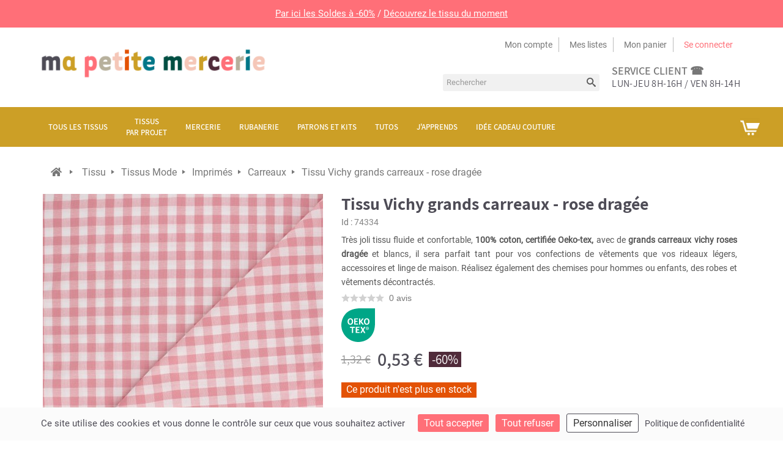

--- FILE ---
content_type: text/html; charset=utf-8
request_url: https://www.mapetitemercerie.com/fr/carreaux/74334-tissu-vichy-grands-carreaux-rose-dragee-x-10cm.html
body_size: 31114
content:
<!DOCTYPE HTML>
<html lang="fr-fr">
	<head>
		<meta charset="utf-8" />
		<title>Tissu coton Vichy grands carreaux - rose dragée| Ma Petite Mercerie</title>
		<meta name="description" content="Grand choix de tissu coton pas cher : Vichy rayures, chambray, uni... Nombreuses couleurs disponibles. Découvrez ce tissu grand carreaux vichy rose dragée" />

 
		<meta property="og:title" content="Tissu Vichy grands carreaux - rose dragée"/>
		<meta property="og:type" content="product"/>
		<meta property="og:site_name" content="Ma Petite Mercerie"/>
		<meta property="og:description" content="Grand choix de tissu coton pas cher : Vichy rayures, chambray, uni... Nombreuses couleurs disponibles. Découvrez ce tissu grand carreaux vichy rose dragée">
		<meta property="og:image" content="https://static.mapetitemercerie.com/192543-large_default/tissu-vichy-grands-carreaux-rose-dragee-x-10cm.jpg"/>


		<meta name="robots" content="index,follow" />
		<meta name="viewport" content="width=device-width, minimum-scale=0.25, maximum-scale=1.6, initial-scale=1.0" />
		<meta name="apple-mobile-web-app-capable" content="yes" />
		<meta name="apple-mobile-web-app-status-bar-style" content="#ff6f78">
		<meta name="theme-color" content="#ff6f78">

		<link rel="icon" type="image/png" href="https://static.mapetitemercerie.com/themes/mapetitemercerie-2.5/img/favicon.png" />

		<link href="https://static.mapetitemercerie.com/themes/mapetitemercerie-2.5/css/global.css?v=e0db038f" type="text/css" media="all" rel="stylesheet" />
		<link href="https://static.mapetitemercerie.com/themes/mapetitemercerie-2.5/css/autoload/uniform.default.css?v=e0db038f" type="text/css" media="all" rel="stylesheet" />
		<link href="https://static.mapetitemercerie.com/themes/mapetitemercerie-2.5/css/product.css?v=e0db038f" type="text/css" media="all" rel="stylesheet" />
		<link href="https://static.mapetitemercerie.com/themes/mapetitemercerie-2.5/css/print.css?v=e0db038f" type="text/css" media="print" rel="stylesheet" />
		<link href="https://static.mapetitemercerie.com/js/jquery/plugins/fancybox/jquery.fancybox.css?v=e0db038f" type="text/css" media="all" rel="stylesheet" />
		<link href="https://static.mapetitemercerie.com/js/jquery/plugins/bxslider/jquery.bxslider.css?v=e0db038f" type="text/css" media="all" rel="stylesheet" />
		<link href="https://static.mapetitemercerie.com/themes/mapetitemercerie-2.5/css/modules/blocksearch/blocksearch.css?v=e0db038f" type="text/css" media="all" rel="stylesheet" />
		<link href="https://static.mapetitemercerie.com/js/jquery/plugins/autocomplete/jquery.autocomplete.css?v=e0db038f" type="text/css" media="all" rel="stylesheet" />
		<link href="https://static.mapetitemercerie.com/themes/mapetitemercerie-2.5/css/modules/blocknewsletter/blocknewsletter.css?v=e0db038f" type="text/css" media="all" rel="stylesheet" />
		<link href="https://static.mapetitemercerie.com/themes/mapetitemercerie-2.5/css/modules/blockcart/blockcart.css?v=e0db038f" type="text/css" media="all" rel="stylesheet" />
		<link href="https://static.mapetitemercerie.com/themes/mapetitemercerie-2.5/css/modules/blockcategories/blockcategories.css?v=e0db038f" type="text/css" media="all" rel="stylesheet" />
		<link href="https://static.mapetitemercerie.com/modules/posscroll/scrolltop.css?v=e0db038f" type="text/css" media="all" rel="stylesheet" />
		<link href="https://static.mapetitemercerie.com/themes/mapetitemercerie-2.5/css/modules/blockuserinfo/blockuserinfo.css?v=e0db038f" type="text/css" media="all" rel="stylesheet" />
		<link href="https://static.mapetitemercerie.com/modules/o10cretailunit/style.css?v=e0db038f" type="text/css" media="all" rel="stylesheet" />
		<link href="https://static.mapetitemercerie.com/modules/pm_advancedtopmenu/css/pm_advancedtopmenu_base.css?v=e0db038f" type="text/css" media="all" rel="stylesheet" />
		<link href="https://static.mapetitemercerie.com/modules/pm_advancedtopmenu/css/pm_advancedtopmenu_product.css?v=e0db038f" type="text/css" media="all" rel="stylesheet" />
		<link href="https://static.mapetitemercerie.com/modules/pm_advancedtopmenu/css/pm_advancedtopmenu_global-1.css?v=e0db038f" type="text/css" media="all" rel="stylesheet" />
		<link href="https://static.mapetitemercerie.com/modules/pm_advancedtopmenu/css/pm_advancedtopmenu_advanced-1.css?v=e0db038f" type="text/css" media="all" rel="stylesheet" />
		<link href="https://static.mapetitemercerie.com/modules/pm_advancedtopmenu/css/pm_advancedtopmenu-1.css?v=e0db038f" type="text/css" media="all" rel="stylesheet" />
		<link href="https://static.mapetitemercerie.com/themes/mapetitemercerie-2.5/css/modules/blockwishlist/blockwishlist.css?v=e0db038f" type="text/css" media="all" rel="stylesheet" />
		<link href="https://static.mapetitemercerie.com/modules/netreviews/views/css/avisverifies-template1.css?v=e0db038f" type="text/css" media="all" rel="stylesheet" />
		<link href="https://static.mapetitemercerie.com/modules/mpm_declinaisons/views/css/list-declinaisons.css?v=e0db038f" type="text/css" media="all" rel="stylesheet" />
		<link href="https://static.mapetitemercerie.com/themes/mapetitemercerie-2.5/css/modules/posproductcates/posproductcategory.css?v=e0db038f" type="text/css" media="all" rel="stylesheet" />
		<link href="https://static.mapetitemercerie.com/themes/mapetitemercerie-2.5/css/modules/mailalerts/mailalerts.css?v=e0db038f" type="text/css" media="all" rel="stylesheet" />
		<link href="https://static.mapetitemercerie.com/themes/mapetitemercerie-2.5/css/modules/o10c_revslider/rs-plugin/css/settings.css?v=e0db038f" type="text/css" media="all" rel="stylesheet" />
		<link href="https://static.mapetitemercerie.com/themes/mapetitemercerie-2.5/css/modules/o10c_revslider/rs-plugin/css/static-captions.css?v=e0db038f" type="text/css" media="all" rel="stylesheet" />
		<link href="https://static.mapetitemercerie.com/themes/mapetitemercerie-2.5/css/modules/o10c_revslider/rs-plugin/css/dynamic-captions.css?v=e0db038f" type="text/css" media="all" rel="stylesheet" />
		<link href="https://static.mapetitemercerie.com/modules/o10c_revslider/css/front.css?v=e0db038f" type="text/css" media="all" rel="stylesheet" />
		<link href="https://static.mapetitemercerie.com/modules/mpm_tarteaucitron/css/tarteaucitron.css?v=e0db038f" type="text/css" media="all" rel="stylesheet" />
	
	<script type="text/javascript">
var CUSTOMIZE_TEXTFIELD = 1;
var FancyboxI18nClose = 'Fermer';
var FancyboxI18nNext = 'Suivant';
var FancyboxI18nPrev = 'Pr&eacute;c&eacute;dent';
var PS_CATALOG_MODE = false;
var added_to_wishlist = 'Added to your wishlist.';
var ajax_allowed = true;
var ajaxsearch = true;
var allowBuyWhenOutOfStock = false;
var attribute_anchor_separator = '-';
var attributesCombinations = [];
var availableLaterValue = '';
var availableNowValue = '';
var baseDir = 'https://www.mapetitemercerie.com/';
var baseUri = 'https://www.mapetitemercerie.com/';
var blocksearch_type = 'top';
var contentOnly = false;
var currencyBlank = 1;
var currencyFormat = 2;
var currencyRate = 1;
var currencySign = '€';
var currentDate = '2026-01-17 16:53:36';
var customerGroupWithoutTax = false;
var customizationFields = false;
var customizationIdMessage = 'Personnalisation';
var default_eco_tax = 0;
var delete_txt = 'Supprimer';
var displayList = false;
var displayPrice = 0;
var doesntExist = 'Hélas, ce produit n\'existe pas dans cette couleur, taille ou dimension. Il est disponible avec d\'autres options.';
var doesntExistNoMore = 'Ce produit n\'est plus en stock';
var doesntExistNoMoreBut = 'avec ces options mais reste disponible avec d\'autres options';
var ecotaxTax_rate = 0;
var fieldRequired = 'Veuillez remplir tous les champs, puis enregistrer votre personnalisation';
var freeProductTranslation = 'Offert !';
var freeShippingTranslation = 'Livraison gratuite !';
var generated_date = 1768665216;
var group_reduction = 0;
var idDefaultImage = 192543;
var id_lang = 2;
var id_product = 74334;
var img_dir = 'https://static.mapetitemercerie.com/themes/mapetitemercerie-2.5/img/';
var img_prod_dir = 'https://static.mapetitemercerie.com/img/p/';
var img_ps_dir = 'https://static.mapetitemercerie.com/img/';
var instantsearch = false;
var isGuest = 0;
var isLogged = 0;
var isMobile = false;
var jqZoomEnabled = false;
var loggin_required = 'Vous devez être connecté pour gérer votre liste d\'envies.';
var mailalerts_already = 'vous êtes déjà abonné à ce produit';
var mailalerts_invalid = 'adresse email invalide';
var mailalerts_placeholder = 'email@email.com';
var mailalerts_registered = 'abonné aux alertes';
var mailalerts_url_add = 'https://www.mapetitemercerie.com/fr/module/mailalerts/actions?process=add';
var mailalerts_url_check = 'https://www.mapetitemercerie.com/fr/module/mailalerts/actions?process=check';
var maxQuantityToAllowDisplayOfLastQuantityMessage = 0;
var minimalQuantity = 1;
var mywishlist_url = 'https://www.mapetitemercerie.com/fr/module/blockwishlist/mywishlist';
var noTaxForThisProduct = false;
var o10cretailunit = '10 cm';
var oosHookJsCodeFunctions = [];
var page_name = 'product';
var placeholder_blocknewsletter = 'Saisissez votre adresse e-mail';
var priceDisplayMethod = 0;
var priceDisplayPrecision = 2;
var productAvailableForOrder = true;
var productBasePriceTaxExcl = 1.1;
var productBasePriceTaxExcluded = 1.1;
var productBrandName = '';
var productCategory = 'carreaux';
var productHasAttributes = false;
var productName = 'Tissu Vichy grands carreaux - rose dragée';
var productPrice = 0.53;
var productPriceTaxExcluded = 1.1;
var productPriceTaxExcludedWithReduction = 0.44;
var productPriceWithoutReduction = 1.32;
var productReductionTaxExcluded = 0.66;
var productReference = 'TSCO19 L-1298-509-Oeko-Tex';
var productShowPrice = true;
var productUnitPriceRatio = 0;
var product_fileButtonHtml = 'Ajouter';
var product_fileDefaultHtml = 'Aucun fichier sélectionné';
var product_specific_price = {"id_specific_price":"7085979","id_specific_price_rule":"102","id_cart":"0","id_product":"74334","id_product_attribute":"0","id_shop":"1","id_shop_group":"0","id_currency":"0","id_country":"0","id_group":"0","id_customer":"0","price":"-1.000000","from_quantity":"1","reduction":"0.600000","reduction_tax":"0","reduction_type":"percentage","from":"2026-01-07 00:00:00","to":"2026-02-03 23:59:00","score":"48"};
var quantitiesDisplayAllowed = true;
var quantityAvailable = 0;
var quickView = false;
var reduction_percent = 60;
var reduction_price = 0;
var removingLinkText = 'supprimer cet article du panier';
var roundMode = 2;
var search_url = 'https://www.mapetitemercerie.com/fr/recherche';
var specific_currency = false;
var specific_price = -1;
var static_token = 'f7fbdce623355e672302ab8a8d0e9a6c';
var stock_management = 1;
var taxRate = 20;
var token = 'f7fbdce623355e672302ab8a8d0e9a6c';
var uploading_in_progress = 'Envoi en cours, veuillez patienter...';
var usingSecureMode = true;
var wishlistProductsIds = false;
</script>


<script type="text/javascript">
window.dataLayer = window.dataLayer || [];
(function(w,d,s,l,i){ w[l]=w[l]||[];w[l].push({ 'gtm.start':
		new Date().getTime(),event:'gtm.js'});var f=d.getElementsByTagName(s)[0],
		j=d.createElement(s),dl=l!='dataLayer'?'&l='+l:'';j.async=true;j.src=
		'https://www.googletagmanager.com/gtm.js?id='+i+dl;f.parentNode.insertBefore(j,f);
		} )(window,document,'script','dataLayer','GTM-5WJB42MC');
</script>

		<script src="https://static.mapetitemercerie.com/js/jquery/jquery-1.12.4.min.js?v=e0db038f" type="text/javascript"></script>
		<script src="https://static.mapetitemercerie.com/js/jquery/jquery-migrate-1.4.1.min.js?v=e0db038f" type="text/javascript"></script>
		<script src="https://static.mapetitemercerie.com/js/jquery/plugins/jquery.easing.js?v=e0db038f" type="text/javascript"></script>
		<script src="https://static.mapetitemercerie.com/js/tools.js?v=e0db038f" type="text/javascript"></script>
		<script src="https://static.mapetitemercerie.com/themes/mapetitemercerie-2.5/js/global.js?v=e0db038f" type="text/javascript"></script>
		<script src="https://static.mapetitemercerie.com/themes/mapetitemercerie-2.5/js/autoload/10-bootstrap.min.js?v=e0db038f" type="text/javascript"></script>
		<script src="https://static.mapetitemercerie.com/themes/mapetitemercerie-2.5/js/autoload/15-jquery.total-storage.min.js?v=e0db038f" type="text/javascript"></script>
		<script src="https://static.mapetitemercerie.com/themes/mapetitemercerie-2.5/js/autoload/15-jquery.uniform-modified.js?v=e0db038f" type="text/javascript"></script>
		<script src="https://static.mapetitemercerie.com/js/jquery/plugins/fancybox/jquery.fancybox.js?v=e0db038f" type="text/javascript"></script>
		<script src="https://static.mapetitemercerie.com/js/jquery/plugins/jquery.idTabs.js?v=e0db038f" type="text/javascript"></script>
		<script src="https://static.mapetitemercerie.com/js/jquery/plugins/jquery.scrollTo.js?v=e0db038f" type="text/javascript"></script>
		<script src="https://static.mapetitemercerie.com/js/jquery/plugins/jquery.serialScroll.js?v=e0db038f" type="text/javascript"></script>
		<script src="https://static.mapetitemercerie.com/js/jquery/plugins/bxslider/jquery.bxslider.js?v=e0db038f" type="text/javascript"></script>
		<script src="https://static.mapetitemercerie.com/themes/mapetitemercerie-2.5/js/product.js?v=e0db038f" type="text/javascript"></script>
		<script src="https://static.mapetitemercerie.com/modules/o10c_googletagmanager/views/js/datalayer.js?v=e0db038f" type="text/javascript"></script>
		<script src="https://static.mapetitemercerie.com/js/jquery/plugins/autocomplete/jquery.autocomplete.js?v=e0db038f" type="text/javascript"></script>
		<script src="https://static.mapetitemercerie.com/themes/mapetitemercerie-2.5/js/modules/blocksearch/blocksearch.js?v=e0db038f" type="text/javascript"></script>
		<script src="https://static.mapetitemercerie.com/themes/mapetitemercerie-2.5/js/modules/blocknewsletter/blocknewsletter.js?v=e0db038f" type="text/javascript"></script>
		<script src="https://static.mapetitemercerie.com/themes/mapetitemercerie-2.5/js/modules/blockcart/ajax-cart.js?v=e0db038f" type="text/javascript"></script>
		<script src="https://static.mapetitemercerie.com/js/jquery/plugins/jquery.scrollTo.js?v=e0db038f" type="text/javascript"></script>
		<script src="https://static.mapetitemercerie.com/js/jquery/plugins/jquery.serialScroll.js?v=e0db038f" type="text/javascript"></script>
		<script src="https://static.mapetitemercerie.com/js/jquery/plugins/bxslider/jquery.bxslider.js?v=e0db038f" type="text/javascript"></script>
		<script src="https://static.mapetitemercerie.com/themes/mapetitemercerie-2.5/js/tools/treeManagement.js?v=e0db038f" type="text/javascript"></script>
		<script src="https://static.mapetitemercerie.com/modules/posscroll/scrolltop.js?v=e0db038f" type="text/javascript"></script>
		<script src="https://static.mapetitemercerie.com/modules/o10cretailunit/script.js?v=e0db038f" type="text/javascript"></script>
		<script src="https://static.mapetitemercerie.com/modules/pm_advancedtopmenu/js/pm_advancedtopmenu.js?v=e0db038f" type="text/javascript"></script>
		<script src="https://static.mapetitemercerie.com/themes/mapetitemercerie-2.5/js/modules/blockwishlist/js/ajax-wishlist.js?v=e0db038f" type="text/javascript"></script>
		<script src="https://static.mapetitemercerie.com/modules/netreviews/views/js/avisverifies-tpl.js?v=e0db038f" type="text/javascript"></script>
		<script src="https://static.mapetitemercerie.com/modules/posproductcates/pos.bxslider.min.js?v=e0db038f" type="text/javascript"></script>
		<script src="https://static.mapetitemercerie.com/themes/mapetitemercerie-2.5/js/modules/mailalerts/mailalerts.js?v=e0db038f" type="text/javascript"></script>
		<script src="https://static.mapetitemercerie.com/modules/o10c_revslider/rs-plugin/js/jquery.themepunch.plugins.min.js?v=e0db038f" type="text/javascript"></script>
		<script src="https://static.mapetitemercerie.com/modules/o10c_revslider/rs-plugin/js/jquery.themepunch.revolution.min.js?v=e0db038f" type="text/javascript"></script>
		<script src="https://static.mapetitemercerie.com/modules/o10c_revslider/rs-plugin/js/jquery.themepunch.plugins.min.js?v=e0db038f" type="text/javascript"></script>
		<script src="https://static.mapetitemercerie.com/modules/o10c_revslider/rs-plugin/js/jquery.themepunch.revolution.min.js?v=e0db038f" type="text/javascript"></script>
		<script src="https://static.mapetitemercerie.com/modules/o10c_revslider/rs-plugin/js/jquery.themepunch.plugins.min.js?v=e0db038f" type="text/javascript"></script>
		<script src="https://static.mapetitemercerie.com/modules/o10c_revslider/rs-plugin/js/jquery.themepunch.revolution.min.js?v=e0db038f" type="text/javascript"></script>
		<script src="https://static.mapetitemercerie.com/modules/o10c_revslider/rs-plugin/js/jquery.themepunch.plugins.min.js?v=e0db038f" type="text/javascript"></script>
		<script src="https://static.mapetitemercerie.com/modules/o10c_revslider/rs-plugin/js/jquery.themepunch.revolution.min.js?v=e0db038f" type="text/javascript"></script>
		<script src="https://static.mapetitemercerie.com/modules/o10c_revslider/rs-plugin/js/jquery.themepunch.plugins.min.js?v=e0db038f" type="text/javascript"></script>
		<script src="https://static.mapetitemercerie.com/modules/o10c_revslider/rs-plugin/js/jquery.themepunch.revolution.min.js?v=e0db038f" type="text/javascript"></script>
		<script src="https://static.mapetitemercerie.com/modules/mpm_tarteaucitron/lib/tarteaucitron/tarteaucitron.min.js?v=e0db038f" type="text/javascript"></script>
		<script src="https://static.mapetitemercerie.com/modules/mpm_tarteaucitron/js/tarteaucitron.js?v=e0db038f" type="text/javascript"></script>
		<script src="https://static.mapetitemercerie.com/modules/o10c_revslider/rs-plugin/js/jquery.themepunch.plugins.min.js?v=e0db038f" type="text/javascript"></script>
		<script src="https://static.mapetitemercerie.com/modules/o10c_revslider/rs-plugin/js/jquery.themepunch.revolution.min.js?v=e0db038f" type="text/javascript"></script>
	

<script type="text/javascript">
(function () {
    var sf = document.createElement('script');
    sf.type = 'text/javascript';
    sf.src = "https://tag.search.sensefuel.live/tag/74b05614-ed84-4950-95dc-025dfd877857/tagp.js";
    document.head.insertBefore(sf, document.head.firstChild);
})();
</script>


<link rel="canonical" href="https://www.mapetitemercerie.com/fr/carreaux/74334-tissu-vichy-grands-carreaux-rose-dragee-x-10cm.html" /><script type="application/ld+json">{
    "@context": "https://schema.org/",
    "@type": "Product",
    "name": "Tissu Vichy grands carreaux - rose drag\u00e9e",
    "sku": "TSCO19 L-1298-509-Oeko-Tex",
    "url": "https://www.mapetitemercerie.com/fr/carreaux/74334-tissu-vichy-grands-carreaux-rose-dragee-x-10cm.html",
    "description": "Tr\u00e8s joli tissu\u00a0fluide\u00a0et confortable,\u00a0100% coton, certifi\u00e9e Oeko-tex,\u00a0avec de grands\u00a0carreaux vichy roses drag\u00e9e\u00a0et blancs, il sera parfait tant pour vos confections de v\u00eatements que vos rideaux l\u00e9gers, accessoires et linge de maison. R\u00e9alisez \u00e9galement des chemises pour hommes ou enfants, des robes et v\u00eatements d\u00e9contract\u00e9s.",
    "image": [
        "https://static.mapetitemercerie.com/192542/Tissu Vichy grands carreaux - rose drag\u00e9e.jpg",
        "https://static.mapetitemercerie.com/192543/Tissu Vichy grands carreaux - rose drag\u00e9e.jpg"
    ],
    "brand": {
        "@type": "Brand",
        "name": ""
    },
    "aggregateRating": [],
    "offers": {
        "@type": "Offer",
        "availability": "https://schema.org/OutOfStock",
        "price": 0.53,
        "priceCurrency": "EUR"
    }
}</script> 



	</head>
	<body id="product" class="product product-74334 product-tissu-vichy-grands-carreaux-rose-dragee-x-10cm category-96 category-carreaux hide-left-column hide-right-column lang_fr">
					<div id="page">
			<div class="header-container">
				<header id="header">
					<div class="banner">
									  	  <div style="width: 100vw; margin: 0; padding: 0;">
<p style="margin: 0;"><span style="display: block; font-size: 15px; padding: 10px; background-color: #ff6f78; color: #fff; text-align: center; text-shadow: none;"><a href="https://www.mapetitemercerie.com/fr/144-bonnes-affaires" style="color: #fff; text-decoration: underline;">Par ici les Soldes à -60%</a> / <a href="https://www.mapetitemercerie.com/fr/maille/119420-tissu-lainage-bouclette-leopard-marron.html" style="color: #fff; text-decoration: underline;">Découvrez le tissu du moment</a></span></p>
</div>
	        
					</div>
					
					<div class="header-inner">
						<div class="header-top"></div>
						<div class="header-content container">
							<div class="row">
								<div id="header_logo" class="col-md-4 col-sm-4 col-sms12">
									<a href="https://www.mapetitemercerie.com/" title="Ma Petite Mercerie">
										<img class="logo img-responsive" src="https://static.mapetitemercerie.com/themes/mapetitemercerie-2.5/img/logo.png" alt="Ma Petite Mercerie"/>
									</a>
								</div>
								<div class="header_right col-md-8 col-sm-8 col-sms12">
									<div class="nav">
										<nav>
											
<div class="header_links_wrap">
	<ul id="header_links">

		
		<li><a class="link-myaccount" href="https://www.mapetitemercerie.com/fr/mon-compte" title="Mon compte">Mon compte</a></li>
		
		<li><a class="link-wishlist wishlist_block" href="https://www.mapetitemercerie.com/fr/module/blockwishlist/mywishlist" title="Mes listes">Mes listes</a></li>
		


		<li>
			<a class="link-mycart"  href="https://www.mapetitemercerie.com/fr/commande" title="View my shopping cart" rel="nofollow">Mon panier</a>

		</li>	



						<li class="last"><a class="link-login" href="https://www.mapetitemercerie.com/fr/mon-compte" title="Se connecter"  rel="nofollow">Se connecter</a></li>
				
	</ul>
</div>	
			
										</nav>
									</div>
										  	  <div class="header-static-block">
<div class="col header-call">
<div class="h2_class"><a href="https://www.mapetitemercerie.com/fr/content/6-faq">service client ☎</a></div>
<p>Lun-Jeu 8h-16h / Ven 8h-14h</p>
</div>
</div>
	       	  	  
	  		<!-- Block search module TOP -->
<div class="header-static-block">
<div id="search_block_top">
	<div id="search_block_top_inner">	
	<form id="searchbox" method="get" action="https://www.mapetitemercerie.com/fr/recherche" >
		<div class="form-search">
			<input type="hidden" name="controller" value="search" />
			<input type="hidden" name="orderby" value="position" />
			<input type="hidden" name="orderway" value="desc" />
			<input class="search_query form-control" type="text" id="search_query_top" name="search_query" placeholder="Rechercher" value="" />
			<button type="submit" name="submit_search" class="btn btn-default button-search">
				<span>Rechercher</span>
			</button>
		</div>
	</form>
	</div>
</div>
</div>
<!-- /Block search module TOP -->
	        	
								</div>	
								
								

							</div>
						</div>
						<!-- MODULE Block cart -->
<div class="">
	<div class="shopping_cart">
		<div class="shopping_cart_inner">
			<div class="shopping_cart_inner1">
		<a href="https://www.mapetitemercerie.com/fr/commande" title="Voir mon panier" rel="nofollow">
			<b>Panier</b>
			<span class="ajax_cart_quantity unvisible">0</span>
			<span class="ajax_cart_product_txt unvisible">Produit</span>
			<span class="ajax_cart_product_txt_s unvisible">Produits</span>
			<span class="ajax_cart_total unvisible">
							</span>
			<span class="ajax_cart_no_product">(vide)</span>
					</a>
					<div class="cart_block block exclusive">
				<div class="block_content">
					<!-- block list of products -->
					<div class="cart_block_list">
												<p class="cart_block_no_products">
							Aucun produit
						</p>
												<div class="cart-prices">
							<div class="cart-prices-line first-line">
								<span class="price cart_block_shipping_cost ajax_cart_shipping_cost">
																			Livraison gratuite !
																	</span>
								<span>
									Livraison
								</span>
							</div>
																					<div class="cart-prices-line last-line">
								<span class="price cart_block_total ajax_block_cart_total">0,00 €</span>
								<span>Total</span>
							</div>
													</div>
						<p class="cart-buttons">
							<a id="button_order_cart" class="btn btn-default button button-small" href="https://www.mapetitemercerie.com/fr/commande" title="Commander" rel="nofollow">
								<span>
									Commander<i class="icon-chevron-right right"></i>
								</span>
							</a>
						</p>
					</div>
				</div>
			</div><!-- .cart_block -->
					</div>
		</div>
	</div>
</div>

	<div id="layer_cart">
		<div class="clearfix">
			<div class="layer_cart_product col-xs-12 col-md-8">
				<span class="cross" title="Fermer la fenêtre"></span>
				<div class="h2_class">
					<i class="icon-ok"></i> Produit ajouté au panier avec succès
				</div>
				<div class="product-image-container layer_cart_img">
				</div>
				<div class="layer_cart_product_info">
					<span id="layer_cart_product_title" class="product-name"></span>
					<span id="layer_cart_product_attributes"></span>
					<div>
						<strong class="dark">Quantité</strong>
						<span id="layer_cart_product_quantity"></span>
					</div>
					<div>
						<strong class="dark">Total</strong>
						<span id="layer_cart_product_price"></span>
					</div>
					<div class="layer_cart_suggestion">
						<div id="suggestion">
							<p id="suggestion">Suggestion</p>
						</div>
						<div class="layer_cart_suggestion_block">
							<div class="item product-image-container layer_cart_img_accessoire"></div>						
							<div class="layer_cart_suggestion_info">
							<a href="" id="layer_cart_accessoire_title_link"><p class="item" id="layer_cart_accessoire_title"></p></a>
								<span class="item" id="layer_cart_accessoire_price"></span>
								<a href="" title="Add to cart" id="add_to_cart_suggestion" class="item button ajax_add_to_cart_button btn btn-default" data-id-product="" rel="nofollow" title="Add to cart">
									<span>Ajouter au panier</span>
								</a>
							</div>		
						</div>		
					</div> 
				</div>
			</div>
			<div class="layer_cart_cart col-xs-12 col-md-4">
				<div class="h2_class">
					<!-- Plural Case [both cases are needed because page may be updated in Javascript] -->
					<span class="ajax_cart_product_txt_s  unvisible">
						Il y a <span class="ajax_cart_quantity">0</span> produits dans votre panier.
					</span>
					<!-- Singular Case [both cases are needed because page may be updated in Javascript] -->
					<span class="ajax_cart_product_txt ">
						Il y a 1 produit dans votre panier.
					</span>
				</div>
	
				<div class="layer_cart_row">
					<strong class="dark">
						Total produits
																					TTC
																		</strong>
					<span class="ajax_block_products_total">
											</span>
				</div>
	
								<div class="layer_cart_row">
					<strong class="dark">
						Frais de port&nbsp;TTC					</strong>
					<span class="ajax_cart_shipping_cost">
													Livraison gratuite !
											</span>
				</div>
								<div class="layer_cart_row">	
					<strong class="dark">
						Total
																					TTC
																		</strong>
					<span class="ajax_block_cart_total">
											</span>
				</div>
				<div class="button-container">	
					<span class="continue btn btn-default button" title="Continuer mes achats">
						<span>
							<i class="icon-chevron-left left"></i>Continuer mes achats
						</span>
					</span><br>
					<a class="btn btn-default button button-medium  proceed_checkout"	href="https://www.mapetitemercerie.com/fr/commande" title="Commander" rel="nofollow">
						<span>
							Commander<i class="icon-chevron-right right"></i>
						</span>
					</a>	

					

				</div>
				
			</div>
			
		</div>
		
		<div class="crossseling"></div>
	</div> <!-- #layer_cart -->
	<div class="layer_cart_overlay"></div>

<!-- /MODULE Block cart -->
<!--  AdvancedTopMenu -->
<div id="adtm_menu" data-open-method="1">
<div id="adtm_menu_inner" class="clearfix advtm_open_on_hover">
<ul id="menu">
	<li class="li-niveau1 advtm_menu_toggle">
		<a class="a-niveau1 adtm_toggle_menu_button"><span class="advtm_menu_span adtm_toggle_menu_button_text">Menu</span></a>
	</li>



						<li class="li-niveau1 advtm_menu_8 sub"><a href="https://www.mapetitemercerie.com/fr/10-tissu" title="Tous les tissus"  class=" a-niveau1"  data-type="category" data-id="10"><span class="advtm_menu_span advtm_menu_span_8">Tous les tissus</span><!--[if gte IE 7]><!--></a><!--<![endif]-->
<!--[if lte IE 6]><table><tr><td><![endif]-->
	<div class="adtm_sub">
				<table class="columnWrapTable"><tr>
															<td class="adtm_column_wrap_td advtm_column_wrap_td_80 advtm_hide_mobile">
				<div class="adtm_column_wrap advtm_column_wrap_80">
								<div class="adtm_column_wrap_sizer">&nbsp;</div>
												</div>
				</td>
																		<td class="adtm_column_wrap_td advtm_column_wrap_td_178">
				<div class="adtm_column_wrap advtm_column_wrap_178">
								<div class="adtm_column_wrap_sizer">&nbsp;</div>
													<p><a href="https://www.mapetitemercerie.com/fr/597-viscose"></a></p>
<p><a href="https://www.mapetitemercerie.com/fr/597-viscose"></a></p>
<p><a href="https://www.mapetitemercerie.com/fr/597-viscose"></a></p>
<p><a href="https://www.mapetitemercerie.com/fr/597-viscose"></a></p>
<p><a href="https://www.mapetitemercerie.com/fr/597-viscose"></a></p>
<p><a href="https://www.mapetitemercerie.com/fr/597-viscose"></a></p>
<p><a href="https://www.mapetitemercerie.com/fr/597-viscose"></a></p>
<p><a href="https://www.mapetitemercerie.com/fr/597-viscose"></a></p>
<p><a href="https://www.mapetitemercerie.com/fr/nouveaux-produits"><img src="https://mapetitemercerie-blog.s3.amazonaws.com/wp-content/uploads/2025/06/03093021/Fermeture.jpg" alt="Nouveaux tissus" width="180" height="50" /></a></p>
<p><a href="https://www.mapetitemercerie.com/fr/597-viscose"><img src="https://mapetitemercerie-blog.s3.amazonaws.com/wp-content/uploads/2025/06/02145212/5-1.png" alt="Tissu viscose" width="180" height="50" /></a></p>
<p><a href="https://www.mapetitemercerie.com/fr/1326-gaze-de-coton-lange"><img src="https://mapetitemercerie-blog.s3.amazonaws.com/wp-content/uploads/2025/06/02145213/7.png" alt="Gaze de coton" width="180" height="50" /></a></p>
<p><a href="https://www.mapetitemercerie.com/fr/128-tissu-lin"><img src="https://mapetitemercerie-blog.s3.amazonaws.com/wp-content/uploads/2025/06/02145212/6-1.png" alt="Tissu lin" width="180" height="50" /></a></p>
<p><a href="https://www.mapetitemercerie.com/fr/923-matelasse"><img src="https://mapetitemercerie-blog.s3.amazonaws.com/wp-content/uploads/2025/06/02145213/8.png" alt="Tissu matelassé" width="180" height="50" /></a></p>
<p><a href="https://www.mapetitemercerie.com/fr/4177-eponge-bambou"><img src="https://mapetitemercerie-blog.s3.amazonaws.com/wp-content/uploads/2025/06/02145214/9.png" alt="Éponge bambou" width="180" height="50" /></a></p>
<p></p>
<p></p>
								</div>
				</td>
																		<td class="adtm_column_wrap_td advtm_column_wrap_td_61">
				<div class="adtm_column_wrap advtm_column_wrap_61">
								<div class="adtm_column_wrap_sizer">&nbsp;</div>
																																					<div class="adtm_column adtm_column_151">
													<span class="column_wrap_title"><a href="https://www.mapetitemercerie.com/fr/910-coton" title="Coton, lin"  class=""  data-type="category" data-id="910">Coton, lin</a></span>																						<ul class="adtm_elements adtm_elements_151">
																																													<li class=""><a href="https://www.mapetitemercerie.com/fr/89-tissu-coton-uni" title="Coton uni"  class=""  data-type="category" data-id="89">Coton uni</a></li>
																																																						<li class=""><a href="https://www.mapetitemercerie.com/fr/97-chambray" title="Chambray"  class=""  data-type="category" data-id="97">Chambray</a></li>
																																																						<li class=""><a href="https://www.mapetitemercerie.com/fr/1079-tissu-coton-cretonne" title="Coton cretonne"  class=""  data-type="category" data-id="1079">Coton cretonne</a></li>
																																																						<li class=""><a href="https://www.mapetitemercerie.com/fr/1062-pique-de-coton" title="Piqu&eacute; de coton"  class=""  data-type="category" data-id="1062">Piqu&eacute; de coton</a></li>
																																																						<li class=""><a href="https://www.mapetitemercerie.com/fr/162-gabardine" title="Gabardine"  class=""  data-type="category" data-id="162">Gabardine</a></li>
																																																						<li class=""><a href="https://www.mapetitemercerie.com/fr/161-popeline" title="Popeline"  class=""  data-type="category" data-id="161">Popeline</a></li>
																																																						<li class=""><a href="https://www.mapetitemercerie.com/fr/147-jeans" title="Jeans"  class=""  data-type="category" data-id="147">Jeans</a></li>
																																																						<li class=""><a href="https://www.mapetitemercerie.com/fr/1326-gaze-de-coton-lange" title="Gaze de coton et lange"  class=""  data-type="category" data-id="1326">Gaze de coton et lange</a></li>
																																																						<li class=""><a href="https://www.mapetitemercerie.com/fr/128-tissu-lin" title="Lin, ramie"  class=""  data-type="category" data-id="128">Lin, ramie</a></li>
																																																						<li class=""><a href="https://www.mapetitemercerie.com/fr/2252-seersucker" title="Seersucker"  class=""  data-type="category" data-id="2252">Seersucker</a></li>
																																																						<li class=""><a href="https://www.mapetitemercerie.com/fr/138-voile-de-coton" title="Voile"  class=""  data-type="category" data-id="138">Voile</a></li>
																									</ul>
																			</div>
											
																																					<div class="adtm_column adtm_column_155">
													<span class="column_wrap_title"><a href="https://www.mapetitemercerie.com/fr/1417-crepe-satin-mousseline" title="Tissu fluide"  class=""  data-type="category" data-id="1417">Tissu fluide</a></span>																						<ul class="adtm_elements adtm_elements_155">
																																													<li class=""><a href="https://www.mapetitemercerie.com/fr/331-crepe" title="Cr&ecirc;pe"  class=""  data-type="category" data-id="331">Cr&ecirc;pe</a></li>
																																																						<li class=""><a href="https://www.mapetitemercerie.com/fr/95-doublure-" title="Doublure "  class=""  data-type="category" data-id="95">Doublure </a></li>
																																																						<li class=""><a href="https://www.mapetitemercerie.com/fr/262-mousseline" title="Mousseline"  class=""  data-type="category" data-id="262">Mousseline</a></li>
																																																						<li class=""><a href="https://www.mapetitemercerie.com/fr/243-soie-satin" title="Soie et satin"  class=""  data-type="category" data-id="243">Soie et satin</a></li>
																																																						<li class=""><a href="https://www.mapetitemercerie.com/fr/470-taffetas" title="Taffetas"  class=""  data-type="category" data-id="470">Taffetas</a></li>
																																																						<li class=""><a href="https://www.mapetitemercerie.com/fr/597-viscose" title="Viscose"  class=""  data-type="category" data-id="597">Viscose</a></li>
																									</ul>
																			</div>
											
																																					<div class="adtm_column adtm_column_488">
													<span class="column_wrap_title"><a href="https://www.mapetitemercerie.com/fr/165-brode" title="Tissu brod&eacute;"  class=""  data-type="category" data-id="165">Tissu brod&eacute;</a></span>																						<ul class="adtm_elements adtm_elements_488">
																																													<li class=""><a href="https://www.mapetitemercerie.com/fr/1413-ajoure-et-broderie" title="Broderie anglaise"  class=""  data-type="category" data-id="1413">Broderie anglaise</a></li>
																																																						<li class=""><a href="https://www.mapetitemercerie.com/fr/907-plumetis" title="Plumetis"  class=""  data-type="category" data-id="907">Plumetis</a></li>
																									</ul>
																			</div>
											
												</div>
				</td>
																		<td class="adtm_column_wrap_td advtm_column_wrap_td_62">
				<div class="adtm_column_wrap advtm_column_wrap_62">
								<div class="adtm_column_wrap_sizer">&nbsp;</div>
																																					<div class="adtm_column adtm_column_154">
													<span class="column_wrap_title"><a href="https://www.mapetitemercerie.com/fr/4383-tissu-absorbant" title="Tissu absorbant"  class=""  data-type="category" data-id="4383">Tissu absorbant</a></span>																						<ul class="adtm_elements adtm_elements_154">
																																													<li class=""><a href="https://www.mapetitemercerie.com/fr/4177-eponge-bambou" title="Bambou"  class=""  data-type="category" data-id="4177">Bambou</a></li>
																																																						<li class=""><a href="https://www.mapetitemercerie.com/fr/154-eponge" title="&Eacute;ponge"  class=""  data-type="category" data-id="154">&Eacute;ponge</a></li>
																																																						<li class=""><a href="https://www.mapetitemercerie.com/fr/622-eponge-jersey" title="&Eacute;ponge jersey"  class=""  data-type="category" data-id="622">&Eacute;ponge jersey</a></li>
																																																						<li class=""><a href="https://www.mapetitemercerie.com/fr/855-nid-d-abeille" title="Nid d'abeille"  class=""  data-type="category" data-id="855">Nid d'abeille</a></li>
																																																						<li class=""><a href="https://www.mapetitemercerie.com/fr/205-tissu-zorb" title="Zorb"  class=""  data-type="category" data-id="205">Zorb</a></li>
																									</ul>
																			</div>
											
																																					<div class="adtm_column adtm_column_161">
													<span class="column_wrap_title"><a href="https://www.mapetitemercerie.com/fr/4384-tissu-chaud" title="Tissu chaud"  class=""  data-type="category" data-id="4384">Tissu chaud</a></span>																						<ul class="adtm_elements adtm_elements_161">
																																													<li class=""><a href="https://www.mapetitemercerie.com/fr/920-doudou" title="Doudou"  class=""  data-type="category" data-id="920">Doudou</a></li>
																																																						<li class=""><a href="https://www.mapetitemercerie.com/fr/1414-tissu-flanelle-et-gratte" title="Flanelle"  class=""  data-type="category" data-id="1414">Flanelle</a></li>
																																																						<li class=""><a href="https://www.mapetitemercerie.com/fr/90-fourrure" title="Fourrure, sherpa"  class=""  data-type="category" data-id="90">Fourrure, sherpa</a></li>
																																																						<li class=""><a href="https://www.mapetitemercerie.com/fr/151-lainage" title="Lainage, manteau"  class=""  data-type="category" data-id="151">Lainage, manteau</a></li>
																																																						<li class=""><a href="https://www.mapetitemercerie.com/fr/923-matelasse" title="Matelass&eacute;"  class=""  data-type="category" data-id="923">Matelass&eacute;</a></li>
																																																						<li class=""><a href="https://www.mapetitemercerie.com/fr/1419-polaire-doudou-pilou" title="Polaire"  class=""  data-type="category" data-id="1419">Polaire</a></li>
																																																						<li class=""><a href="https://www.mapetitemercerie.com/fr/2267-softshell" title="Softshell"  class=""  data-type="category" data-id="2267">Softshell</a></li>
																																																						<li class=""><a href="https://www.mapetitemercerie.com/fr/98-tartans" title="Tartan"  class=""  data-type="category" data-id="98">Tartan</a></li>
																																																						<li class=""><a href="https://www.mapetitemercerie.com/fr/217-tweed" title="Tweed"  class=""  data-type="category" data-id="217">Tweed</a></li>
																																																						<li class=""><a href="https://www.mapetitemercerie.com/fr/94-tissu-velours" title="Velours"  class=""  data-type="category" data-id="94">Velours</a></li>
																									</ul>
																			</div>
											
												</div>
				</td>
																		<td class="adtm_column_wrap_td advtm_column_wrap_td_63">
				<div class="adtm_column_wrap advtm_column_wrap_63">
								<div class="adtm_column_wrap_sizer">&nbsp;</div>
																																					<div class="adtm_column adtm_column_489">
													<span class="column_wrap_title"><a href="https://www.mapetitemercerie.com/fr/402-toile" title="Toile et serg&eacute;"  class=""  data-type="category" data-id="402">Toile et serg&eacute;</a></span>																						<ul class="adtm_elements adtm_elements_489">
																																													<li class=""><a href="https://www.mapetitemercerie.com/fr/1060-tissu-jacquard" title="Jacquard"  class=""  data-type="category" data-id="1060">Jacquard</a></li>
																																																						<li class=""><a href="https://www.mapetitemercerie.com/fr/741-toile-ciree" title="Toile cir&eacute;e"  class=""  data-type="category" data-id="741">Toile cir&eacute;e</a></li>
																																																						<li class=""><a href="https://www.mapetitemercerie.com/fr/984-toile-de-coton" title="Toile de coton"  class=""  data-type="category" data-id="984">Toile de coton</a></li>
																																																						<li class=""><a href="https://www.mapetitemercerie.com/fr/914-toile-de-jouy" title="Toile de Jouy"  class=""  data-type="category" data-id="914">Toile de Jouy</a></li>
																																																						<li class=""><a href="https://www.mapetitemercerie.com/fr/1055-toile-de-jute" title="Toile de jute"  class=""  data-type="category" data-id="1055">Toile de jute</a></li>
																																																						<li class=""><a href="https://www.mapetitemercerie.com/fr/918-toile-polyester-ameublement" title="Toile synth&eacute;tique"  class=""  data-type="category" data-id="918">Toile synth&eacute;tique</a></li>
																																																						<li class=""><a href="https://www.mapetitemercerie.com/fr/486-toile-de-transat" title="Toile transat"  class=""  data-type="category" data-id="486">Toile transat</a></li>
																									</ul>
																			</div>
											
																																					<div class="adtm_column adtm_column_156">
													<span class="column_wrap_title"><a href="https://www.mapetitemercerie.com/fr/1418-maille-sweat" title="Tissu extensible"  class=""  data-type="category" data-id="1418">Tissu extensible</a></span>																						<ul class="adtm_elements adtm_elements_156">
																																													<li class=""><a href="https://www.mapetitemercerie.com/fr/433-maille" title="Maille"  class=""  data-type="category" data-id="433">Maille</a></li>
																																																						<li class=""><a href="https://www.mapetitemercerie.com/fr/206-sweat" title="Sweat"  class=""  data-type="category" data-id="206">Sweat</a></li>
																																																						<li class=""><a href="https://www.mapetitemercerie.com/fr/1330-sweat-leger" title="French terry"  class=""  data-type="category" data-id="1330">French terry</a></li>
																																																						<li class=""><a href="https://www.mapetitemercerie.com/fr/634-lycra" title="Lycra"  class=""  data-type="category" data-id="634">Lycra</a></li>
																																																						<li class=""><a href="https://www.mapetitemercerie.com/fr/149-jersey" title="Jersey"  class=""  data-type="category" data-id="149">Jersey</a></li>
																									</ul>
																			</div>
											
																																					<div class="adtm_column adtm_column_165">
													<span class="column_wrap_title"><a href="https://www.mapetitemercerie.com/fr/148-tissu-simili-cuir" title="Simili cuir"  class=""  data-type="category" data-id="148">Simili cuir</a></span>																						<ul class="adtm_elements adtm_elements_165">
																																													<li class=""><a href="https://www.mapetitemercerie.com/fr/377-cuir" title="Cuir"  class=""  data-type="category" data-id="377">Cuir</a></li>
																																																						<li class=""><a href="https://www.mapetitemercerie.com/fr/1618-tissu-liege" title="Li&egrave;ge"  class=""  data-type="category" data-id="1618">Li&egrave;ge</a></li>
																																																						<li class=""><a href="https://www.mapetitemercerie.com/fr/405-uni" title="Simili cuir uni"  class=""  data-type="category" data-id="405">Simili cuir uni</a></li>
																																																						<li class=""><a href="https://www.mapetitemercerie.com/fr/1018-simili-cuir-pailletemotif" title="Simili cuir imprim&eacute;"  class=""  data-type="category" data-id="1018">Simili cuir imprim&eacute;</a></li>
																																																						<li class=""><a href="https://www.mapetitemercerie.com/fr/164-suedine" title="Su&eacute;dine"  class=""  data-type="category" data-id="164">Su&eacute;dine</a></li>
																									</ul>
																			</div>
											
												</div>
				</td>
																		<td class="adtm_column_wrap_td advtm_column_wrap_td_64">
				<div class="adtm_column_wrap advtm_column_wrap_64">
								<div class="adtm_column_wrap_sizer">&nbsp;</div>
																																					<div class="adtm_column adtm_column_157">
													<span class="column_wrap_title"><a href="https://www.mapetitemercerie.com/fr/619-dentelle" title="Dentelle"  class=""  data-type="category" data-id="619">Dentelle</a></span>																										</div>
											
																																					<div class="adtm_column adtm_column_451">
													<span class="column_wrap_title"><a href="https://www.mapetitemercerie.com/fr/341-drap-manteau-feutrine" title="Feutrine"  class=""  data-type="category" data-id="341">Feutrine</a></span>																										</div>
											
																																					<div class="adtm_column adtm_column_491">
													<span class="column_wrap_title"><a href="https://www.mapetitemercerie.com/fr/1199-tissu-enduit-ameublement" title="Tissu enduit"  class=""  data-type="category" data-id="1199">Tissu enduit</a></span>																										</div>
											
																																					<div class="adtm_column adtm_column_158">
													<span class="column_wrap_title"><a href="https://www.mapetitemercerie.com/fr/491-glitter-paillette-lame" title="Tissu paillet&eacute; et sequin"  class=""  data-type="category" data-id="491">Tissu paillet&eacute; et sequin</a></span>																										</div>
											
																																					<div class="adtm_column adtm_column_490">
													<span class="column_wrap_title"><a href="https://www.mapetitemercerie.com/fr/175-tulle-tarlatane" title="Tulle"  class=""  data-type="category" data-id="175">Tulle</a></span>																										</div>
											
																																					<div class="adtm_column adtm_column_446">
													<span class="column_wrap_title"><a href="https://www.mapetitemercerie.com/fr/188-tissu-technique" title="Tissu Technique"  class=""  data-type="category" data-id="188">Tissu Technique</a></span>																						<ul class="adtm_elements adtm_elements_446">
																																													<li class=""><a href="https://www.mapetitemercerie.com/fr/223-tissu-occultant" title="Tissu occultant"  class=""  data-type="category" data-id="223">Tissu occultant</a></li>
																																																						<li class=" advtm_hide_mobile"><a href="https://www.mapetitemercerie.com/fr/1179-impermeable" title="Imperm&eacute;able"  class=""  data-type="category" data-id="1179">Imperm&eacute;able</a></li>
																																																						<li class=" advtm_hide_mobile"><a href="https://www.mapetitemercerie.com/fr/1614-tissu-etamine-et-alimentaire" title="Contact alimentaire"  class=""  data-type="category" data-id="1614">Contact alimentaire</a></li>
																																																						<li class=" advtm_hide_mobile"><a href="https://www.mapetitemercerie.com/fr/4216-tissu-filet" title="Filet"  class=""  data-type="category" data-id="4216">Filet</a></li>
																																																						<li class=" advtm_hide_mobile"><a href="https://www.mapetitemercerie.com/fr/4170-tissu-pul" title="PUL"  class=""  data-type="category" data-id="4170">PUL</a></li>
																																																						<li class=" advtm_hide_mobile"><a href="https://www.mapetitemercerie.com/fr/1178-toile-a-patron" title="Toile &agrave; patron"  class=""  data-type="category" data-id="1178">Toile &agrave; patron</a></li>
																									</ul>
																			</div>
											
																																					<div class="adtm_column adtm_column_423">
													<span class="column_wrap_title"><a href="https://www.mapetitemercerie.com/fr/369-entoilage" title="Entoilage et thermocollant"  class=""  data-type="category" data-id="369">Entoilage et thermocollant</a></span>																										</div>
											
																																					<div class="adtm_column adtm_column_397">
													<span class="column_wrap_title"><a href="https://www.mapetitemercerie.com/fr/2062-tissu-oeko-tex" title="Tissus certifi&eacute;s"  class=""  data-type="category" data-id="2062">Tissus certifi&eacute;s</a></span>																										</div>
											
																																					<div class="adtm_column adtm_column_450">
													<span class="column_wrap_title"><a href="https://www.mapetitemercerie.com/fr/1370-coupon-tissu" title="Coupons de tissu"  class=""  data-type="category" data-id="1370">Coupons de tissu</a></span>																										</div>
											
												</div>
				</td>
																		<td class="adtm_column_wrap_td advtm_column_wrap_td_158 advtm_hide_mobile">
				<div class="adtm_column_wrap advtm_column_wrap_158">
								<div class="adtm_column_wrap_sizer">&nbsp;</div>
												</div>
				</td>
							</tr></table>
			</div>
<!--[if lte IE 6]></td></tr></table></a><![endif]-->
</li>



						<li class="li-niveau1 advtm_menu_9 sub"><a href="https://www.mapetitemercerie.com/fr/1499-tissus-mode" title="Tissus 
par projet"  class=" a-multiline a-niveau1"  data-type="category" data-id="1499"><span class="advtm_menu_span advtm_menu_span_9">Tissus <br />
par projet</span><!--[if gte IE 7]><!--></a><!--<![endif]-->
<!--[if lte IE 6]><table><tr><td><![endif]-->
	<div class="adtm_sub">
				<table class="columnWrapTable"><tr>
															<td class="adtm_column_wrap_td advtm_column_wrap_td_133 advtm_hide_mobile">
				<div class="adtm_column_wrap advtm_column_wrap_133">
								<div class="adtm_column_wrap_sizer">&nbsp;</div>
												</div>
				</td>
																		<td class="adtm_column_wrap_td advtm_column_wrap_td_81">
				<div class="adtm_column_wrap advtm_column_wrap_81">
								<div class="adtm_column_wrap_sizer">&nbsp;</div>
																																					<div class="adtm_column adtm_column_493">
													<span class="column_wrap_title"><a href="https://www.mapetitemercerie.com/fr/1174-tissus-habillement" title="Habillement"  class=""  data-type="category" data-id="1174">Habillement</a></span>																						<ul class="adtm_elements adtm_elements_493">
																																													<li class=""><a href="https://www.mapetitemercerie.com/fr/4386-tissu-chemisier" title="Tissu pour chemisier"  class=""  data-type="category" data-id="4386">Tissu pour chemisier</a></li>
																																																						<li class=""><a href="https://www.mapetitemercerie.com/fr/4390-tissu-deguisement" title="Tissu pour d&eacute;guisement"  class=""  data-type="category" data-id="4390">Tissu pour d&eacute;guisement</a></li>
																																																						<li class=""><a href="https://www.mapetitemercerie.com/fr/95-doublure-" title="Tissu pour doublure"  class=""  data-type="category" data-id="95">Tissu pour doublure</a></li>
																																																						<li class=""><a href="https://www.mapetitemercerie.com/fr/4387-tissu-jupe" title="Tissu pour jupe"  class=""  data-type="category" data-id="4387">Tissu pour jupe</a></li>
																																																						<li class=""><a href="https://www.mapetitemercerie.com/fr/4391-tissu-maillot" title="Tissu pour maillot de bain"  class=""  data-type="category" data-id="4391">Tissu pour maillot de bain</a></li>
																																																						<li class=""><a href="https://www.mapetitemercerie.com/fr/4388-tissu-manteau" title="Tissu pour manteau"  class=""  data-type="category" data-id="4388">Tissu pour manteau</a></li>
																																																						<li class=""><a href="https://www.mapetitemercerie.com/fr/1416-jean-et-gabardine" title="Tissu pour pantalon"  class=""  data-type="category" data-id="1416">Tissu pour pantalon</a></li>
																																																						<li class=""><a href="https://www.mapetitemercerie.com/fr/4385-tissu-robe" title="Tissu pour robe"  class=""  data-type="category" data-id="4385">Tissu pour robe</a></li>
																																																						<li class=""><a href="https://www.mapetitemercerie.com/fr/4230-selection-tissus-sport" title="Tissu sport "  class=""  data-type="category" data-id="4230">Tissu sport </a></li>
																																																						<li class=""><a href="https://www.mapetitemercerie.com/fr/4389-tissu-veste" title="Tissu pour veste"  class=""  data-type="category" data-id="4389">Tissu pour veste</a></li>
																									</ul>
																			</div>
											
												</div>
				</td>
																		<td class="adtm_column_wrap_td advtm_column_wrap_td_82">
				<div class="adtm_column_wrap advtm_column_wrap_82">
								<div class="adtm_column_wrap_sizer">&nbsp;</div>
																																					<div class="adtm_column adtm_column_179">
													<span class="column_wrap_title"><a href="https://www.mapetitemercerie.com/fr/882-tissus-ameublement" title="Ameublement"  class=""  data-type="category" data-id="882">Ameublement</a></span>																						<ul class="adtm_elements adtm_elements_179">
																																													<li class=""><a href="https://www.mapetitemercerie.com/fr/1434-tissu-pour-coussin" title="Tissu pour coussin"  class=""  data-type="category" data-id="1434">Tissu pour coussin</a></li>
																																																						<li class=""><a href="https://www.mapetitemercerie.com/fr/1433-tissu-pour-rideaux" title="Tissu pour rideaux"  class=""  data-type="category" data-id="1433">Tissu pour rideaux</a></li>
																																																						<li class=""><a href="https://www.mapetitemercerie.com/fr/2247-tissu-voilage" title="Tissu pour voilages"  class=""  data-type="category" data-id="2247">Tissu pour voilages</a></li>
																																																						<li class=""><a href="https://www.mapetitemercerie.com/fr/2197-tissu-ameublement-fauteuil" title="Tissu qualit&eacute; si&egrave;ge"  class=""  data-type="category" data-id="2197">Tissu qualit&eacute; si&egrave;ge</a></li>
																																																						<li class=""><a href="https://www.mapetitemercerie.com/fr/1435-nappe" title="Tissu pour nappes"  class=""  data-type="category" data-id="1435">Tissu pour nappes</a></li>
																																																						<li class=""><a href="https://www.mapetitemercerie.com/fr/1023-tissu-torchon" title="Tissu torchon"  class=""  data-type="category" data-id="1023">Tissu torchon</a></li>
																																																						<li class=""><a href="https://www.mapetitemercerie.com/fr/290-grande-largeur" title="Tissu grande largeur"  class=""  data-type="category" data-id="290">Tissu grande largeur</a></li>
																																																						<li class=""><a href="https://www.mapetitemercerie.com/fr/1369-exterieur" title="Tissu pour l'ext&eacute;rieur"  class=""  data-type="category" data-id="1369">Tissu pour l'ext&eacute;rieur</a></li>
																									</ul>
																			</div>
											
																																					<div class="adtm_column adtm_column_494">
													<span class="column_wrap_title"><a href="https://www.mapetitemercerie.com/fr/1627-evenements" title="&Eacute;v&eacute;nement"  class=""  data-type="category" data-id="1627">&Eacute;v&eacute;nement</a></span>																						<ul class="adtm_elements adtm_elements_494">
																																													<li class=""><a href="https://www.mapetitemercerie.com/fr/720-mariage" title="Mariage"  class=""  data-type="category" data-id="720">Mariage</a></li>
																																																						<li class=""><a href="https://www.mapetitemercerie.com/fr/902-tissu-noel" title="No&euml;l"  class=""  data-type="category" data-id="902">No&euml;l</a></li>
																																																						<li class=""><a href="https://www.mapetitemercerie.com/fr/1630-halloween" title="Halloween"  class=""  data-type="category" data-id="1630">Halloween</a></li>
																																																						<li class=""><a href="https://www.mapetitemercerie.com/fr/1631-carnaval" title="Carnaval"  class=""  data-type="category" data-id="1631">Carnaval</a></li>
																									</ul>
																			</div>
											
												</div>
				</td>
																		<td class="adtm_column_wrap_td advtm_column_wrap_td_84">
				<div class="adtm_column_wrap advtm_column_wrap_84">
								<div class="adtm_column_wrap_sizer">&nbsp;</div>
																																					<div class="adtm_column adtm_column_495">
													<span class="column_wrap_title"><a href="https://www.mapetitemercerie.com/fr/157-les-imprimes" title="Imprim&eacute;s"  class=""  data-type="category" data-id="157">Imprim&eacute;s</a></span>																						<ul class="adtm_elements adtm_elements_495">
																																													<li class=""><a href="https://www.mapetitemercerie.com/fr/221-animaux" title="Animaux"  class=""  data-type="category" data-id="221">Animaux</a></li>
																																																						<li class=""><a href="https://www.mapetitemercerie.com/fr/96-carreaux" title="Carreaux"  class=" advtm_menu_actif advtm_menu_actif_696bb08088b57"  data-type="category" data-id="96">Carreaux</a></li>
																																																						<li class=""><a href="https://www.mapetitemercerie.com/fr/189-coeurs" title="Coeurs"  class=""  data-type="category" data-id="189">Coeurs</a></li>
																																																						<li class=""><a href="https://www.mapetitemercerie.com/fr/158-tissus-motifs-enfantins" title="Enfantins"  class=""  data-type="category" data-id="158">Enfantins</a></li>
																																																						<li class=""><a href="https://www.mapetitemercerie.com/fr/1227-ethnique" title="Ethnique"  class=""  data-type="category" data-id="1227">Ethnique</a></li>
																																																						<li class=""><a href="https://www.mapetitemercerie.com/fr/159-fleuri" title="Fleuris"  class=""  data-type="category" data-id="159">Fleuris</a></li>
																																																						<li class=""><a href="https://www.mapetitemercerie.com/fr/777-graphique" title="Graphiques"  class=""  data-type="category" data-id="777">Graphiques</a></li>
																																																						<li class=""><a href="https://www.mapetitemercerie.com/fr/4218-tissu-indien" title="Indien"  class=""  data-type="category" data-id="4218">Indien</a></li>
																																																						<li class=""><a href="https://www.mapetitemercerie.com/fr/627-tissu-marin" title="Marins"  class=""  data-type="category" data-id="627">Marins</a></li>
																																																						<li class=""><a href="https://www.mapetitemercerie.com/fr/630-nature" title="Nature"  class=""  data-type="category" data-id="630">Nature</a></li>
																																																						<li class=""><a href="https://www.mapetitemercerie.com/fr/131-pois" title="Pois"  class=""  data-type="category" data-id="131">Pois</a></li>
																																																						<li class=""><a href="https://www.mapetitemercerie.com/fr/900-rayures" title="Rayures"  class=""  data-type="category" data-id="900">Rayures</a></li>
																																																						<li class=""><a href="https://www.mapetitemercerie.com/fr/1200-waxafricain" title="Wax/Africain"  class=""  data-type="category" data-id="1200">Wax/Africain</a></li>
																																																						<li class=""><a href="https://www.mapetitemercerie.com/fr/157-les-imprimes" title="[voir tout]"  class=""  data-type="category" data-id="157">[voir tout]</a></li>
																									</ul>
																			</div>
											
												</div>
				</td>
																		<td class="adtm_column_wrap_td advtm_column_wrap_td_85">
				<div class="adtm_column_wrap advtm_column_wrap_85">
								<div class="adtm_column_wrap_sizer">&nbsp;</div>
																																					<div class="adtm_column adtm_column_498">
													<span class="column_wrap_title"><a href="https://www.mapetitemercerie.com/fr/884-designers" title="Designers"  class=""  data-type="category" data-id="884">Designers</a></span>																						<ul class="adtm_elements adtm_elements_498">
																																													<li class=""><a href="https://www.mapetitemercerie.com/fr/marque/5-alexander-henry" title="Alexander Henry"  class=""  data-type="brands" data-id="5">Alexander Henry</a></li>
																																																						<li class=""><a href="https://www.mapetitemercerie.com/fr/marque/8-art-gallery-fabrics" title="Art Gallery Fabrics"  class=""  data-type="brands" data-id="8">Art Gallery Fabrics</a></li>
																																																						<li class=""><a href="https://www.mapetitemercerie.com/fr/marque/14-camelot-fabrics" title="Camelot Fabrics"  class=""  data-type="brands" data-id="14">Camelot Fabrics</a></li>
																																																						<li class=""><a href="https://www.mapetitemercerie.com/fr/marque/19-cotton-steel" title="Cotton &amp; Steel"  class=""  data-type="brands" data-id="19">Cotton &amp; Steel</a></li>
																																																						<li class=""><a href="https://www.mapetitemercerie.com/fr/marque/104-dashwood-studio" title="Dashwood studio"  class=""  data-type="brands" data-id="104">Dashwood studio</a></li>
																																																						<li class=""><a href="https://www.mapetitemercerie.com/fr/marque/20-dear-stella" title="Dear Stella"  class=""  data-type="brands" data-id="20">Dear Stella</a></li>
																																																						<li class=""><a href="https://www.mapetitemercerie.com/fr/marque/22-disney" title="Disney"  class=""  data-type="brands" data-id="22">Disney</a></li>
																																																						<li class=""><a href="https://www.mapetitemercerie.com/fr/marque/153-fibre-mood" title="Fibre Mood"  class=""  data-type="brands" data-id="153">Fibre Mood</a></li>
																																																						<li class=""><a href="https://www.mapetitemercerie.com/fr/marque/30-kaffe-fasset" title="Kaffe Fasset"  class=""  data-type="brands" data-id="30">Kaffe Fasset</a></li>
																																																						<li class=""><a href="https://www.mapetitemercerie.com/fr/marque/184-katia-fabrics" title="Katia Fabrics"  class=""  data-type="brands" data-id="184">Katia Fabrics</a></li>
																																																						<li class=""><a href="https://www.mapetitemercerie.com/fr/marque/199-les-basiques-ma-petite-mercerie" title="Les basiques MPM"  class=""  data-type="brands" data-id="199">Les basiques MPM</a></li>
																																																						<li class=""><a href="https://www.mapetitemercerie.com/fr/marque/36-liberty" title="Liberty"  class=""  data-type="brands" data-id="36">Liberty</a></li>
																																																						<li class=""><a href="https://www.mapetitemercerie.com/fr/marque/42-maison-thevenon" title="Maison Thevenon"  class=""  data-type="brands" data-id="42">Maison Thevenon</a></li>
																																																						<li class=""><a href="https://www.mapetitemercerie.com/fr/marque/43-makower-uk" title="Makower UK"  class=""  data-type="brands" data-id="43">Makower UK</a></li>
																																																						<li class=""><a href="https://www.mapetitemercerie.com/fr/marque/87-poppy-fabrics" title="Poppy fabrics"  class=""  data-type="brands" data-id="87">Poppy fabrics</a></li>
																																																						<li class=""><a href="https://www.mapetitemercerie.com/fr/marque/176-safeco" title="Safeco"  class=""  data-type="brands" data-id="176">Safeco</a></li>
																																																						<li class=""><a href="https://www.mapetitemercerie.com/fr/content/9-toutes-les-marques-de-produits-de-mercerie-et-de-designer-textile-disponible-en-stock-" title="[voir tout]"  class="" >[voir tout]</a></li>
																									</ul>
																			</div>
											
												</div>
				</td>
																		<td class="adtm_column_wrap_td advtm_column_wrap_td_134">
				<div class="adtm_column_wrap advtm_column_wrap_134">
								<div class="adtm_column_wrap_sizer">&nbsp;</div>
																																					<div class="adtm_column adtm_column_496">
													<span class="column_wrap_title"><a href="#" title="Tonalit&eacute;"  class="adtm_unclickable"  data-type="category" data-id="4364">Tonalit&eacute;</a></span>																										</div>
													<p><a href="https://www.mapetitemercerie.com/fr/cl/5-tissus-tonalite-vert"><img src="https://mapetitemercerie-blog.s3.amazonaws.com/wp-content/uploads/2025/05/28155757/2.png" alt="Tissu vert" width="35" height="35" /></a><a href="https://www.mapetitemercerie.com/fr/cl/4-tissus-tonalite-bleu"><img src="https://mapetitemercerie-blog.s3.amazonaws.com/wp-content/uploads/2025/05/28155800/10.png" alt="Tissu bleu" width="35" height="35" /></a><a href="https://www.mapetitemercerie.com/fr/cl/3-tissus-tonalite-violet"><img src="https://mapetitemercerie-blog.s3.amazonaws.com/wp-content/uploads/2025/05/28155757/1.png" alt="Tissu violet" width="35" height="35" /></a><a href="https://www.mapetitemercerie.com/fr/cl/2-tissus-tonalite-rouge"><img src="https://mapetitemercerie-blog.s3.amazonaws.com/wp-content/uploads/2025/05/28155758/3.png" alt="Tissu rouge" width="35" height="35" /></a><a href="https://www.mapetitemercerie.com/fr/cl/1-tissus-tonalite-rose"><img src="https://mapetitemercerie-blog.s3.amazonaws.com/wp-content/uploads/2025/05/28155758/4.png" alt="Tissu rose" width="35" height="35" /></a><a href="https://www.mapetitemercerie.com/fr/cl/7-tissu-tonalite-orange"><img src="https://mapetitemercerie-blog.s3.amazonaws.com/wp-content/uploads/2025/05/28155758/5.png" alt="Tissu orange" width="35" height="35" /></a><a href="https://www.mapetitemercerie.com/fr/cl/6-tissu-tonalite-jaune"><img src="https://mapetitemercerie-blog.s3.amazonaws.com/wp-content/uploads/2025/05/28155800/8.png" alt="Tissu jaune" width="35" height="35" /></a><a href="https://www.mapetitemercerie.com/fr/cl/10-tissu-tonalite-beige"><img src="https://mapetitemercerie-blog.s3.amazonaws.com/wp-content/uploads/2025/05/28155800/11.png" alt="Tissu beige" width="35" height="35" /></a><a href="https://www.mapetitemercerie.com/fr/cl/8-tissu-tonalite-marron"><img src="https://mapetitemercerie-blog.s3.amazonaws.com/wp-content/uploads/2025/05/28155759/7.png" alt="Tissu marron" width="35" height="35" /></a><a href="https://www.mapetitemercerie.com/fr/cl/12-tissu-tonalite-noir"><img src="https://mapetitemercerie-blog.s3.amazonaws.com/wp-content/uploads/2025/05/28155759/6.png" alt="Tissu noir" width="35" height="35" /></a><a href="https://www.mapetitemercerie.com/fr/cl/9-tissu-tonalite-blanc"><img src="https://mapetitemercerie-blog.s3.amazonaws.com/wp-content/uploads/2025/05/28155803/17.png" width="35" height="35" alt="Tissu blanc" /></a><a href="https://www.mapetitemercerie.com/fr/cl/11-tissu-tonalite-gris"><img src="https://mapetitemercerie-blog.s3.amazonaws.com/wp-content/uploads/2025/05/28155800/9.png" alt="Tissu gris" width="35" height="35" /></a><a href="https://www.mapetitemercerie.com/fr/cl/15-tissu-tonalite-argent"><img src="https://mapetitemercerie-blog.s3.amazonaws.com/wp-content/uploads/2025/05/28155801/12.png" alt="Tissu argent" width="35" height="35" /></a><a href="https://www.mapetitemercerie.com/fr/cl/16-tissu-tonalite-bronze"><img src="https://mapetitemercerie-blog.s3.amazonaws.com/wp-content/uploads/2025/05/28155802/14.png" alt="Tissu bronze" width="35" height="35" /></a><a href="https://www.mapetitemercerie.com/fr/cl/14-tissu-tonalite-dore"><img src="https://mapetitemercerie-blog.s3.amazonaws.com/wp-content/uploads/2025/05/28155802/15.png" alt="Tissu doré" width="35" height="35" /></a><a href="https://www.mapetitemercerie.com/fr/cl/13-tissu-tonalite-multicolore"><img src="https://mapetitemercerie-blog.s3.amazonaws.com/wp-content/uploads/2025/05/28155801/13.png" alt="Tissu multicolore" width="35" height="35" /></a><a href="https://www.mapetitemercerie.com/fr/cl/17-tissu-tonalite-fluo"><img src="https://mapetitemercerie-blog.s3.amazonaws.com/wp-content/uploads/2025/05/28155802/16.png" alt="Tissu fluo" width="35" height="35" /></a></p>
<p></p>
											
																																					<div class="adtm_column adtm_column_497">
													<span class="column_wrap_title"><a href="#" title="Vos pr&eacute;f&eacute;r&eacute;s..."  class="adtm_unclickable"  data-type="category" data-id="10">Vos pr&eacute;f&eacute;r&eacute;s...</a></span>																										</div>
													<p><a href="https://www.mapetitemercerie.com/fr/marque/36-liberty"><img src="https://mapetitemercerie-blog.s3.amazonaws.com/wp-content/uploads/2025/06/02122746/5.png" width="200" height="56" /></a></p>
<p><a href="https://www.mapetitemercerie.com/fr/4218-tissu-indien"><img src="https://mapetitemercerie-blog.s3.amazonaws.com/wp-content/uploads/2025/06/02122747/6.png" alt="Tissus indiens" width="200" height="56" /></a></p>
<p></p>
<p><a href="https://www.mapetitemercerie.com/fr/marque/199-les-basiques-ma-petite-mercerie"><img src="https://mapetitemercerie-blog.s3.amazonaws.com/wp-content/uploads/2025/06/02145217/Fermeture.png" alt="Tissus basiques MPM" width="200" height="56" /></a></p>
											
												</div>
				</td>
																		<td class="adtm_column_wrap_td advtm_column_wrap_td_163 advtm_hide_mobile">
				<div class="adtm_column_wrap advtm_column_wrap_163">
								<div class="adtm_column_wrap_sizer">&nbsp;</div>
												</div>
				</td>
							</tr></table>
			</div>
<!--[if lte IE 6]></td></tr></table></a><![endif]-->
</li>



						<li class="li-niveau1 advtm_menu_12 sub"><a href="https://www.mapetitemercerie.com/fr/5-mercerie" title="Mercerie"  class=" a-niveau1"  data-type="category" data-id="5"><span class="advtm_menu_span advtm_menu_span_12">Mercerie</span><!--[if gte IE 7]><!--></a><!--<![endif]-->
<!--[if lte IE 6]><table><tr><td><![endif]-->
	<div class="adtm_sub">
				<table class="columnWrapTable"><tr>
															<td class="adtm_column_wrap_td advtm_column_wrap_td_136 advtm_hide_mobile">
				<div class="adtm_column_wrap advtm_column_wrap_136">
								<div class="adtm_column_wrap_sizer">&nbsp;</div>
												</div>
				</td>
																		<td class="adtm_column_wrap_td advtm_column_wrap_td_162">
				<div class="adtm_column_wrap advtm_column_wrap_162">
								<div class="adtm_column_wrap_sizer">&nbsp;</div>
																																					<div class="adtm_column adtm_column_434">
													<span class="column_wrap_title"><a href="#" title="Les essentiels"  class="adtm_unclickable"  data-type="category" data-id="1166">Les essentiels</a></span>																										</div>
													<p><a href="https://www.mapetitemercerie.com/fr/9-fermeture-eclair"><img src="https://mapetitemercerie-blog.s3.amazonaws.com/wp-content/uploads/2025/06/02105319/2-1.png" alt="Fermeture éclair" width="180" height="50" /></a></p>
<p><a href="https://www.mapetitemercerie.com/fr/119-fil-a-coudre"><img src="https://mapetitemercerie-blog.s3.amazonaws.com/wp-content/uploads/2025/06/02105319/1-1.png" alt="Fil couture" width="180" height="50" /></a></p>
<p><a href="https://www.mapetitemercerie.com/fr/369-entoilage"><img src="https://mapetitemercerie-blog.s3.amazonaws.com/wp-content/uploads/2025/06/02105320/3-1.png" alt="Entoilage thermocollant" width="180" height="50" /></a></p>
<p><a href="https://www.mapetitemercerie.com/fr/1166-machines-a-coudre-et-accessoires"><img src="https://mapetitemercerie-blog.s3.amazonaws.com/wp-content/uploads/2025/06/02105320/4-1.png" alt="Machine a coudre" width="180" height="50" /></a></p>
											
												</div>
				</td>
																		<td class="adtm_column_wrap_td advtm_column_wrap_td_102">
				<div class="adtm_column_wrap advtm_column_wrap_102">
								<div class="adtm_column_wrap_sizer">&nbsp;</div>
																																					<div class="adtm_column adtm_column_229">
													<span class="column_wrap_title"><a href="https://www.mapetitemercerie.com/fr/1468-materiel-de-couture" title="Outils de couture"  class=""  data-type="category" data-id="1468">Outils de couture</a></span>																						<ul class="adtm_elements adtm_elements_229">
																																													<li class=""><a href="https://www.mapetitemercerie.com/fr/1470-accessoire-de-couture" title="Accessoire de couture"  class=""  data-type="category" data-id="1470">Accessoire de couture</a></li>
																																																						<li class=""><a href="https://www.mapetitemercerie.com/fr/1469-aiguille-et-epingle" title="Aiguille et &eacute;pingle"  class=""  data-type="category" data-id="1469">Aiguille et &eacute;pingle</a></li>
																																																						<li class=""><a href="https://www.mapetitemercerie.com/fr/203-boite-couture-rangement" title="Boite couture &amp; rangement"  class=""  data-type="category" data-id="203">Boite couture &amp; rangement</a></li>
																																																						<li class=""><a href="https://www.mapetitemercerie.com/fr/22-ciseaux-et-outil-de-coupe" title="Ciseaux et outil de coupe"  class=""  data-type="category" data-id="22">Ciseaux et outil de coupe</a></li>
																																																						<li class=""><a href="https://www.mapetitemercerie.com/fr/1474-loupe-lumineuse" title="Loupe lumineuse"  class=""  data-type="category" data-id="1474">Loupe lumineuse</a></li>
																																																						<li class=""><a href="https://www.mapetitemercerie.com/fr/1166-machines-a-coudre-et-accessoires" title="Machines &agrave; coudre et accessoires"  class=""  data-type="category" data-id="1166">Machines &agrave; coudre et accessoires</a></li>
																																																						<li class=""><a href="https://www.mapetitemercerie.com/fr/1254-mannequin-de-couture" title="Mannequin de couture"  class=""  data-type="category" data-id="1254">Mannequin de couture</a></li>
																																																						<li class=""><a href="https://www.mapetitemercerie.com/fr/1477-marquage-tracage-et-pince-prodige" title="Marquage, tra&ccedil;age et pinces &agrave; tissu"  class=""  data-type="category" data-id="1477">Marquage, tra&ccedil;age et pinces &agrave; tissu</a></li>
																																																						<li class=""><a href="https://www.mapetitemercerie.com/fr/961-metre-ruban-couture-outil-de-mesure" title="M&egrave;tre ruban et outil de mesure"  class=""  data-type="category" data-id="961">M&egrave;tre ruban et outil de mesure</a></li>
																																																						<li class=""><a href="https://www.mapetitemercerie.com/fr/4224-meuble-machine-a-coudre" title="Meuble couture"  class=""  data-type="category" data-id="4224">Meuble couture</a></li>
																																																						<li class=""><a href="https://www.mapetitemercerie.com/fr/1519-tapis-de-decoupe" title="Tapis de d&eacute;coupe"  class=""  data-type="category" data-id="1519">Tapis de d&eacute;coupe</a></li>
																																																						<li class=""><a href="https://www.mapetitemercerie.com/fr/284-pince" title="Pinces et outils de per&ccedil;age"  class=""  data-type="category" data-id="284">Pinces et outils de per&ccedil;age</a></li>
																									</ul>
																			</div>
											
												</div>
				</td>
																		<td class="adtm_column_wrap_td advtm_column_wrap_td_103">
				<div class="adtm_column_wrap advtm_column_wrap_103">
								<div class="adtm_column_wrap_sizer">&nbsp;</div>
																																					<div class="adtm_column adtm_column_458">
													<span class="column_wrap_title"><a href="#" title="Syst&egrave;mes de fermeture"  class="adtm_unclickable"  data-type="category" data-id="4356">Syst&egrave;mes de fermeture</a></span>																						<ul class="adtm_elements adtm_elements_458">
																																													<li class=""><a href="https://www.mapetitemercerie.com/fr/21-attache-fermeture" title="Attaches, boucles et oeillets"  class=""  data-type="category" data-id="21">Attaches, boucles et oeillets</a></li>
																																																						<li class=""><a href="https://www.mapetitemercerie.com/fr/7-boutonnerie" title="Boutons et pressions"  class=""  data-type="category" data-id="7">Boutons et pressions</a></li>
																																																						<li class=""><a href="https://www.mapetitemercerie.com/fr/9-fermeture-eclair" title="Fermeture &eacute;clair"  class=""  data-type="category" data-id="9">Fermeture &eacute;clair</a></li>
																																																						<li class=""><a href="https://www.mapetitemercerie.com/fr/722-velcro-ruban-auto-agrippant" title="Velcro&reg; &amp; Ruban auto-agrippant"  class=""  data-type="category" data-id="722">Velcro&reg; &amp; Ruban auto-agrippant</a></li>
																									</ul>
																			</div>
											
																																					<div class="adtm_column adtm_column_231">
													<span class="column_wrap_title"><a href="https://www.mapetitemercerie.com/fr/1175-mercerie-classique" title="Consommables"  class=""  data-type="category" data-id="1175">Consommables</a></span>																						<ul class="adtm_elements adtm_elements_231">
																																													<li class=""><a href="https://www.mapetitemercerie.com/fr/965-colle-textile-et-cuir" title="Colle textile et cuir"  class=""  data-type="category" data-id="965">Colle textile et cuir</a></li>
																																																						<li class=""><a href="https://www.mapetitemercerie.com/fr/79-elastique" title="&Eacute;lastique"  class=""  data-type="category" data-id="79">&Eacute;lastique</a></li>
																																																						<li class=""><a href="https://www.mapetitemercerie.com/fr/369-entoilage" title="Entoilage, thermocollant"  class=""  data-type="category" data-id="369">Entoilage, thermocollant</a></li>
																																																						<li class=""><a href="https://www.mapetitemercerie.com/fr/1144-epaulettes" title="&Eacute;paulettes et coques"  class=""  data-type="category" data-id="1144">&Eacute;paulettes et coques</a></li>
																																																						<li class=""><a href="https://www.mapetitemercerie.com/fr/18-fil" title="Fil &agrave; coudre, &agrave; broder"  class=""  data-type="category" data-id="18">Fil &agrave; coudre, &agrave; broder</a></li>
																																																						<li class=""><a href="https://www.mapetitemercerie.com/fr/1316-papier-de-tracage-et-de-recopie" title="Papier pour patron"  class=""  data-type="category" data-id="1316">Papier pour patron</a></li>
																																																						<li class=""><a href="https://www.mapetitemercerie.com/fr/1178-toile-a-patron" title="Toile &agrave; patron"  class=""  data-type="category" data-id="1178">Toile &agrave; patron</a></li>
																																																						<li class=""><a href="https://www.mapetitemercerie.com/fr/187-ouate-molleton" title="Ouate, molleton et rembourrage"  class=""  data-type="category" data-id="187">Ouate, molleton et rembourrage</a></li>
																									</ul>
																			</div>
											
												</div>
				</td>
																		<td class="adtm_column_wrap_td advtm_column_wrap_td_106">
				<div class="adtm_column_wrap advtm_column_wrap_106">
								<div class="adtm_column_wrap_sizer">&nbsp;</div>
																																					<div class="adtm_column adtm_column_371">
													<span class="column_wrap_title"><a href="https://www.mapetitemercerie.com/fr/14-customisation" title="Finitions"  class=""  data-type="category" data-id="14">Finitions</a></span>																						<ul class="adtm_elements adtm_elements_371">
																																													<li class=""><a href="https://www.mapetitemercerie.com/fr/2271-anneau-de-dentition" title="Anneau de dentition"  class=""  data-type="category" data-id="2271">Anneau de dentition</a></li>
																																																						<li class=""><a href="https://www.mapetitemercerie.com/fr/435-anse-de-sac" title="Anse de sac"  class=""  data-type="category" data-id="435">Anse de sac</a></li>
																																																						<li class=""><a href="https://www.mapetitemercerie.com/fr/658-coudiere-genouillere" title="Coudi&egrave;re et genouill&egrave;re"  class=""  data-type="category" data-id="658">Coudi&egrave;re et genouill&egrave;re</a></li>
																																																						<li class=""><a href="https://www.mapetitemercerie.com/fr/1189-ecusson-thermocollant" title="&Eacute;cusson thermocollant"  class=""  data-type="category" data-id="1189">&Eacute;cusson thermocollant</a></li>
																																																						<li class=""><a href="https://www.mapetitemercerie.com/fr/647-etiquette-a-coudre" title="&Eacute;tiquette &agrave; coudre"  class=""  data-type="category" data-id="647">&Eacute;tiquette &agrave; coudre</a></li>
																																																						<li class=""><a href="https://www.mapetitemercerie.com/fr/143-flex-thermocollant" title="Flex thermocollant"  class=""  data-type="category" data-id="143">Flex thermocollant</a></li>
																																																						<li class=""><a href="https://www.mapetitemercerie.com/fr/139-pompon-boule" title="Pompons"  class=""  data-type="category" data-id="139">Pompons</a></li>
																																																						<li class=""><a href="https://www.mapetitemercerie.com/fr/244-strass-griffre-cone-a-coudre" title="Strass, griffes"  class=""  data-type="category" data-id="244">Strass, griffes</a></li>
																																																						<li class=""><a href="https://www.mapetitemercerie.com/fr/24-entretien-et-renovation-du-tissu" title="Teinture et entretien textile"  class=""  data-type="category" data-id="24">Teinture et entretien textile</a></li>
																																																						<li class=""><a href="https://www.mapetitemercerie.com/fr/296-yeux-visages-et-articulations" title="Yeux, visages"  class=""  data-type="category" data-id="296">Yeux, visages</a></li>
																									</ul>
																			</div>
											
																																					<div class="adtm_column adtm_column_463">
													<span class="column_wrap_title"><a href="https://www.mapetitemercerie.com/fr/1619-loisirs-creatifs" title="Autres loisirs cr&eacute;atifs"  class=""  data-type="category" data-id="1619">Autres loisirs cr&eacute;atifs</a></span>																						<ul class="adtm_elements adtm_elements_463">
																																													<li class=""><a href="https://www.mapetitemercerie.com/fr/1190-fourniture-diy" title="Fourniture DIY"  class=""  data-type="category" data-id="1190">Fourniture DIY</a></li>
																																																						<li class=""><a href="https://www.mapetitemercerie.com/fr/54-aiguilles-et-outil-pour-tricoter" title="Outils pour le tricot et le crochet"  class=""  data-type="category" data-id="54">Outils pour le tricot et le crochet</a></li>
																																																						<li class=""><a href="https://www.mapetitemercerie.com/fr/4196-laine-a-tricoter" title="Fil et laine &agrave; tricoter"  class=""  data-type="category" data-id="4196">Fil et laine &agrave; tricoter</a></li>
																																																						<li class=""><a href="https://www.mapetitemercerie.com/fr/366-outils-yoyo-pompons-puff-quilting" title="Outils de loisirs cr&eacute;atifs"  class=""  data-type="category" data-id="366">Outils de loisirs cr&eacute;atifs</a></li>
																									</ul>
																			</div>
											
												</div>
				</td>
																		<td class="adtm_column_wrap_td advtm_column_wrap_td_104">
				<div class="adtm_column_wrap advtm_column_wrap_104">
								<div class="adtm_column_wrap_sizer">&nbsp;</div>
												</div>
				</td>
																		<td class="adtm_column_wrap_td advtm_column_wrap_td_135 advtm_hide_mobile">
				<div class="adtm_column_wrap advtm_column_wrap_135">
								<div class="adtm_column_wrap_sizer">&nbsp;</div>
												</div>
				</td>
							</tr></table>
			</div>
<!--[if lte IE 6]></td></tr></table></a><![endif]-->
</li>



						<li class="li-niveau1 advtm_menu_13 sub"><a href="https://www.mapetitemercerie.com/fr/6-rubanerie-ruban" title="Rubanerie"  class=" a-niveau1"  data-type="category" data-id="6"><span class="advtm_menu_span advtm_menu_span_13">Rubanerie</span><!--[if gte IE 7]><!--></a><!--<![endif]-->
<!--[if lte IE 6]><table><tr><td><![endif]-->
	<div class="adtm_sub">
				<table class="columnWrapTable"><tr>
															<td class="adtm_column_wrap_td advtm_column_wrap_td_149 advtm_hide_mobile">
				<div class="adtm_column_wrap advtm_column_wrap_149">
								<div class="adtm_column_wrap_sizer">&nbsp;</div>
												</div>
				</td>
																		<td class="adtm_column_wrap_td advtm_column_wrap_td_110">
				<div class="adtm_column_wrap advtm_column_wrap_110">
								<div class="adtm_column_wrap_sizer">&nbsp;</div>
																																					<div class="adtm_column adtm_column_238">
													<span class="column_wrap_title"><a href="https://www.mapetitemercerie.com/fr/28-biais" title="Biais"  class=""  data-type="category" data-id="28">Biais</a></span>																						<ul class="adtm_elements adtm_elements_238">
																																													<li class=" advtm_hide_mobile"><a href="https://www.mapetitemercerie.com/fr/270-etoiles" title="&Eacute;toil&eacute;s"  class=""  data-type="category" data-id="270">&Eacute;toil&eacute;s</a></li>
																																																						<li class=" advtm_hide_mobile"><a href="https://www.mapetitemercerie.com/fr/352-double-gaze-de-coton" title="Double gaze de coton"  class=""  data-type="category" data-id="352">Double gaze de coton</a></li>
																																																						<li class=" advtm_hide_mobile"><a href="https://www.mapetitemercerie.com/fr/174-fantaisies" title="Fantaisies"  class=""  data-type="category" data-id="174">Fantaisies</a></li>
																																																						<li class=" advtm_hide_mobile"><a href="https://www.mapetitemercerie.com/fr/170-fleuris" title="Biais fleuri"  class=""  data-type="category" data-id="170">Biais fleuri</a></li>
																																																						<li class=" advtm_hide_mobile"><a href="https://www.mapetitemercerie.com/fr/186-simili-daim-cuir" title="Simili daim et cuir"  class=""  data-type="category" data-id="186">Simili daim et cuir</a></li>
																																																						<li class=" advtm_hide_mobile"><a href="https://www.mapetitemercerie.com/fr/742-chambray" title="Chambray"  class=""  data-type="category" data-id="742">Chambray</a></li>
																																																						<li class=" advtm_hide_mobile"><a href="https://www.mapetitemercerie.com/fr/171-liberty" title="Liberty"  class=""  data-type="category" data-id="171">Liberty</a></li>
																																																						<li class=" advtm_hide_mobile"><a href="https://www.mapetitemercerie.com/fr/1155-jersey-elastique" title="Jersey et &eacute;lastique"  class=""  data-type="category" data-id="1155">Jersey et &eacute;lastique</a></li>
																																																						<li class=" advtm_hide_mobile"><a href="https://www.mapetitemercerie.com/fr/229-biais-paillettes-lurex" title="Paillettes et lurex"  class=""  data-type="category" data-id="229">Paillettes et lurex</a></li>
																																																						<li class=" advtm_hide_mobile"><a href="https://www.mapetitemercerie.com/fr/172-pois" title="Pois"  class=""  data-type="category" data-id="172">Pois</a></li>
																																																						<li class=" advtm_hide_mobile"><a href="https://www.mapetitemercerie.com/fr/201-rayes" title="Ray&eacute;s"  class=""  data-type="category" data-id="201">Ray&eacute;s</a></li>
																																																						<li class=" advtm_hide_mobile"><a href="https://www.mapetitemercerie.com/fr/906-satin" title="Biais satin"  class=""  data-type="category" data-id="906">Biais satin</a></li>
																																																						<li class=" advtm_hide_mobile"><a href="https://www.mapetitemercerie.com/fr/169-unis-et-fluo" title="Unis et fluo"  class=""  data-type="category" data-id="169">Unis et fluo</a></li>
																																																						<li class=" advtm_hide_mobile"><a href="https://www.mapetitemercerie.com/fr/173-vichy-carreaux" title="Vichy et carreaux"  class=""  data-type="category" data-id="173">Vichy et carreaux</a></li>
																									</ul>
																			</div>
											
																																					<div class="adtm_column adtm_column_242">
													<span class="column_wrap_title"><a href="https://www.mapetitemercerie.com/fr/722-velcro-ruban-auto-agrippant" title="Velcro&reg;/Ruban auto-agrippant"  class=""  data-type="category" data-id="722">Velcro&reg;/Ruban auto-agrippant</a></span>																										</div>
											
												</div>
				</td>
																		<td class="adtm_column_wrap_td advtm_column_wrap_td_137">
				<div class="adtm_column_wrap advtm_column_wrap_137">
								<div class="adtm_column_wrap_sizer">&nbsp;</div>
																																					<div class="adtm_column adtm_column_237">
													<span class="column_wrap_title"><a href="https://www.mapetitemercerie.com/fr/1076-galon" title="Galon"  class=""  data-type="category" data-id="1076">Galon</a></span>																						<ul class="adtm_elements adtm_elements_237">
																																													<li class=" advtm_hide_mobile"><a href="https://www.mapetitemercerie.com/fr/249-fourrure" title="Galon fourrure"  class=""  data-type="category" data-id="249">Galon fourrure</a></li>
																																																						<li class=" advtm_hide_mobile"><a href="https://www.mapetitemercerie.com/fr/726-galon-frange" title="Galon franges"  class=""  data-type="category" data-id="726">Galon franges</a></li>
																																																						<li class=" advtm_hide_mobile"><a href="https://www.mapetitemercerie.com/fr/2022-passementerie-ameublement" title="Passementerie ameublement"  class=""  data-type="category" data-id="2022">Passementerie ameublement</a></li>
																																																						<li class=" advtm_hide_mobile"><a href="https://www.mapetitemercerie.com/fr/522-plume" title="Galon plumes"  class=""  data-type="category" data-id="522">Galon plumes</a></li>
																																																						<li class=" advtm_hide_mobile"><a href="https://www.mapetitemercerie.com/fr/248-pompons" title="Galon pompons"  class=""  data-type="category" data-id="248">Galon pompons</a></li>
																																																						<li class=" advtm_hide_mobile"><a href="https://www.mapetitemercerie.com/fr/32-serpentine-croquet" title="Serpentine et croquet"  class=""  data-type="category" data-id="32">Serpentine et croquet</a></li>
																																																						<li class=" advtm_hide_mobile"><a href="https://www.mapetitemercerie.com/fr/1588-tresse" title="Tresse"  class=""  data-type="category" data-id="1588">Tresse</a></li>
																									</ul>
																			</div>
											
																																					<div class="adtm_column adtm_column_241">
													<span class="column_wrap_title"><a href="https://www.mapetitemercerie.com/fr/36-serge" title="Serg&eacute;/Sangle"  class=""  data-type="category" data-id="36">Serg&eacute;/Sangle</a></span>																										</div>
											
																																					<div class="adtm_column adtm_column_244">
													<span class="column_wrap_title"><a href="https://www.mapetitemercerie.com/fr/37-cordons-cordelieres" title="Cordon/Cordeli&egrave;re"  class=""  data-type="category" data-id="37">Cordon/Cordeli&egrave;re</a></span>																										</div>
											
																																					<div class="adtm_column adtm_column_459">
													<span class="column_wrap_title"><a href="https://www.mapetitemercerie.com/fr/523-chaines" title="Chaines"  class=""  data-type="category" data-id="523">Chaines</a></span>																										</div>
											
																																					<div class="adtm_column adtm_column_245">
													<span class="column_wrap_title"><a href="https://www.mapetitemercerie.com/fr/39-queue-de-rat-souris" title="Queue de rat/Souris"  class=""  data-type="category" data-id="39">Queue de rat/Souris</a></span>																										</div>
											
																																					<div class="adtm_column adtm_column_246">
													<span class="column_wrap_title"><a href="https://www.mapetitemercerie.com/fr/226-lacet" title="Lacet"  class=""  data-type="category" data-id="226">Lacet</a></span>																										</div>
											
																																					<div class="adtm_column adtm_column_247">
													<span class="column_wrap_title"><a href="https://www.mapetitemercerie.com/fr/31-dentelle-broderie-guipure" title="Dentelle/Broderie/Guipure"  class=""  data-type="category" data-id="31">Dentelle/Broderie/Guipure</a></span>																										</div>
											
																																					<div class="adtm_column adtm_column_248">
													<span class="column_wrap_title"><a href="https://www.mapetitemercerie.com/fr/100-elastique-glue-et-lingerie" title="&Eacute;lastique/Glue/Lingerie"  class=""  data-type="category" data-id="100">&Eacute;lastique/Glue/Lingerie</a></span>																										</div>
											
																																					<div class="adtm_column adtm_column_251">
													<span class="column_wrap_title"><a href="https://www.mapetitemercerie.com/fr/1255-sangle-cuir-simili-cuir" title="Cuir/Simili cuir"  class=""  data-type="category" data-id="1255">Cuir/Simili cuir</a></span>																										</div>
											
												</div>
				</td>
																		<td class="adtm_column_wrap_td advtm_column_wrap_td_111">
				<div class="adtm_column_wrap advtm_column_wrap_111">
								<div class="adtm_column_wrap_sizer">&nbsp;</div>
																																					<div class="adtm_column adtm_column_346">
													<span class="column_wrap_title"><a href="https://www.mapetitemercerie.com/fr/34-ruban-a-motifs" title="Ruban &agrave; motifs"  class=""  data-type="category" data-id="34">Ruban &agrave; motifs</a></span>																										</div>
											
																																					<div class="adtm_column adtm_column_239">
													<span class="column_wrap_title"><a href="https://www.mapetitemercerie.com/fr/152-passepoil-et-depassant" title="Passepoil/D&eacute;passant"  class=""  data-type="category" data-id="152">Passepoil/D&eacute;passant</a></span>																						<ul class="adtm_elements adtm_elements_239">
																																													<li class=" advtm_hide_mobile"><a href="https://www.mapetitemercerie.com/fr/233-passepoils-fantaisies" title="Passepoils fantaisies"  class=""  data-type="category" data-id="233">Passepoils fantaisies</a></li>
																																																						<li class=" advtm_hide_mobile"><a href="https://www.mapetitemercerie.com/fr/300-passepoils-simili" title="Passepoils simili"  class=""  data-type="category" data-id="300">Passepoils simili</a></li>
																																																						<li class=" advtm_hide_mobile"><a href="https://www.mapetitemercerie.com/fr/231-passepoils-unis" title="Passepoils unis et fluo"  class=""  data-type="category" data-id="231">Passepoils unis et fluo</a></li>
																																																						<li class=" advtm_hide_mobile"><a href="https://www.mapetitemercerie.com/fr/1323-passepoils-a-pois" title="Passepoils &agrave; pois"  class=""  data-type="category" data-id="1323">Passepoils &agrave; pois</a></li>
																																																						<li class=" advtm_hide_mobile"><a href="https://www.mapetitemercerie.com/fr/1368-passepoils-elastiques" title="Passepoils &eacute;lastiques"  class=""  data-type="category" data-id="1368">Passepoils &eacute;lastiques</a></li>
																									</ul>
																			</div>
											
																																					<div class="adtm_column adtm_column_405">
													<span class="column_wrap_title"><a href="https://www.mapetitemercerie.com/fr/4169-ruban-bio" title="Ruban bio, certifi&eacute;s"  class=""  data-type="category" data-id="4169">Ruban bio, certifi&eacute;s</a></span>																										</div>
											
																																					<div class="adtm_column adtm_column_250">
													<span class="column_wrap_title"><a href="https://www.mapetitemercerie.com/fr/41-paillettes-perles" title="Paillettes/Perles"  class=""  data-type="category" data-id="41">Paillettes/Perles</a></span>																						<ul class="adtm_elements adtm_elements_250">
																																													<li class=" advtm_hide_mobile"><a href="https://www.mapetitemercerie.com/fr/1015-glitter" title="Glitter"  class=""  data-type="category" data-id="1015">Glitter</a></li>
																																																						<li class=" advtm_hide_mobile"><a href="https://www.mapetitemercerie.com/fr/809-lame" title="Lam&eacute;"  class=""  data-type="category" data-id="809">Lam&eacute;</a></li>
																																																						<li class=" advtm_hide_mobile"><a href="https://www.mapetitemercerie.com/fr/810-lurex" title="Lurex"  class=""  data-type="category" data-id="810">Lurex</a></li>
																																																						<li class=" advtm_hide_mobile"><a href="https://www.mapetitemercerie.com/fr/814-paillette" title="Paillett&eacute;"  class=""  data-type="category" data-id="814">Paillett&eacute;</a></li>
																																																						<li class=" advtm_hide_mobile"><a href="https://www.mapetitemercerie.com/fr/812-perle" title="Perles"  class=""  data-type="category" data-id="812">Perles</a></li>
																									</ul>
																			</div>
											
												</div>
				</td>
																		<td class="adtm_column_wrap_td advtm_column_wrap_td_108">
				<div class="adtm_column_wrap advtm_column_wrap_108">
								<div class="adtm_column_wrap_sizer">&nbsp;</div>
																																					<div class="adtm_column adtm_column_236">
													<span class="column_wrap_title"><a href="https://www.mapetitemercerie.com/fr/1494-ruban" title="Ruban"  class=""  data-type="category" data-id="1494">Ruban</a></span>																						<ul class="adtm_elements adtm_elements_236">
																																													<li class=" advtm_hide_mobile"><a href="https://www.mapetitemercerie.com/fr/1156-ruban-cloute" title="Clout&eacute;"  class=""  data-type="category" data-id="1156">Clout&eacute;</a></li>
																																																						<li class=" advtm_hide_mobile"><a href="https://www.mapetitemercerie.com/fr/1279-ruban-disney-marvel" title="Disney &amp; Marvel"  class=""  data-type="category" data-id="1279">Disney &amp; Marvel</a></li>
																																																						<li class=" advtm_hide_mobile"><a href="https://www.mapetitemercerie.com/fr/735-ruban-entre-deux" title="Entre-deux"  class=""  data-type="category" data-id="735">Entre-deux</a></li>
																																																						<li class=" advtm_hide_mobile"><a href="https://www.mapetitemercerie.com/fr/4198-extra-fort-et-talonnette" title="Extra fort et talonnette"  class=""  data-type="category" data-id="4198">Extra fort et talonnette</a></li>
																																																						<li class=" advtm_hide_mobile"><a href="https://www.mapetitemercerie.com/fr/35-ruban-gros-grain" title="Gros grain"  class=""  data-type="category" data-id="35">Gros grain</a></li>
																																																						<li class=" advtm_hide_mobile"><a href="https://www.mapetitemercerie.com/fr/1234-ruban-india-oriental" title="India et oriental"  class=""  data-type="category" data-id="1234">India et oriental</a></li>
																																																						<li class=" advtm_hide_mobile"><a href="https://www.mapetitemercerie.com/fr/250-ruban-jacquards" title="Jacquards"  class=""  data-type="category" data-id="250">Jacquards</a></li>
																																																						<li class=" advtm_hide_mobile"><a href="https://www.mapetitemercerie.com/fr/29-ruban-mousseline-organza" title="Mousseline et organza"  class=""  data-type="category" data-id="29">Mousseline et organza</a></li>
																																																						<li class=" advtm_hide_mobile"><a href="https://www.mapetitemercerie.com/fr/26-ruban-satin" title="Ruban satin"  class=""  data-type="category" data-id="26">Ruban satin</a></li>
																																																						<li class=" advtm_hide_mobile"><a href="https://www.mapetitemercerie.com/fr/228-ruban-plisse-ruban-tulle" title="Pliss&eacute; et fleurs sur tulle"  class=""  data-type="category" data-id="228">Pliss&eacute; et fleurs sur tulle</a></li>
																																																						<li class=" advtm_hide_mobile"><a href="https://www.mapetitemercerie.com/fr/881-pression-oeillet-sur-ruban" title="Pression et oeillet sur ruban"  class=""  data-type="category" data-id="881">Pression et oeillet sur ruban</a></li>
																																																						<li class=" advtm_hide_mobile"><a href="https://www.mapetitemercerie.com/fr/1288-ruban-reflechissant" title="R&eacute;fl&eacute;chissant"  class=""  data-type="category" data-id="1288">R&eacute;fl&eacute;chissant</a></li>
																																																						<li class=" advtm_hide_mobile"><a href="https://www.mapetitemercerie.com/fr/1047-ruban-thermocollant" title="Thermocollant"  class=""  data-type="category" data-id="1047">Thermocollant</a></li>
																																																						<li class=" advtm_hide_mobile"><a href="https://www.mapetitemercerie.com/fr/8-ruban-velours-daim-suedine" title="Velours, daim et su&eacute;dine"  class=""  data-type="category" data-id="8">Velours, daim et su&eacute;dine</a></li>
																									</ul>
																			</div>
											
												</div>
				</td>
																		<td class="adtm_column_wrap_td advtm_column_wrap_td_119 advtm_hide_mobile">
				<div class="adtm_column_wrap advtm_column_wrap_119">
								<div class="adtm_column_wrap_sizer">&nbsp;</div>
																																					<div class="adtm_column adtm_column_437">
													<span class="column_wrap_title"><a href="https://www.mapetitemercerie.com/fr/28-biais" title="Biais"  class=""  data-type="category" data-id="28">Biais</a></span>																										</div>
													<p><a href="https://www.mapetitemercerie.com/fr/28-biais"><img style="padding-bottom: 15px;" src="https://mapetitemercerie-blog.s3.amazonaws.com/wp-content/uploads/2022/10/05142809/VignetteMenu_biais-1.png" alt="Biais" /></a></p>
											
																																					<div class="adtm_column adtm_column_438">
													<span class="column_wrap_title"><a href="https://www.mapetitemercerie.com/fr/877-sangle" title="Sangle"  class=""  data-type="category" data-id="877">Sangle</a></span>																										</div>
													<p><a href="https://www.mapetitemercerie.com/fr/877-sangle"><img style="padding-bottom: 15px;" src="https://mapetitemercerie-blog.s3.amazonaws.com/wp-content/uploads/2022/10/05121542/VignetteMenu_Sangle.png" alt="Sangle" /></a></p>
											
												</div>
				</td>
																		<td class="adtm_column_wrap_td advtm_column_wrap_td_164 advtm_hide_mobile">
				<div class="adtm_column_wrap advtm_column_wrap_164">
								<div class="adtm_column_wrap_sizer">&nbsp;</div>
												</div>
				</td>
							</tr></table>
			</div>
<!--[if lte IE 6]></td></tr></table></a><![endif]-->
</li>



						<li class="li-niveau1 advtm_menu_11 sub"><a href="https://www.mapetitemercerie.com/fr/13-patrons-de-couture" title="Patrons et kits"  class=" a-niveau1"  data-type="category" data-id="13"><span class="advtm_menu_span advtm_menu_span_11">Patrons et kits</span><!--[if gte IE 7]><!--></a><!--<![endif]-->
<!--[if lte IE 6]><table><tr><td><![endif]-->
	<div class="adtm_sub">
				<table class="columnWrapTable"><tr>
															<td class="adtm_column_wrap_td advtm_column_wrap_td_142 advtm_hide_mobile">
				<div class="adtm_column_wrap advtm_column_wrap_142">
								<div class="adtm_column_wrap_sizer">&nbsp;</div>
												</div>
				</td>
																		<td class="adtm_column_wrap_td advtm_column_wrap_td_100">
				<div class="adtm_column_wrap advtm_column_wrap_100">
								<div class="adtm_column_wrap_sizer">&nbsp;</div>
																																					<div class="adtm_column adtm_column_442">
													<span class="column_wrap_title"><a href="https://www.mapetitemercerie.com/fr/4201-box-couture" title="Box et kits couture"  class=""  data-type="category" data-id="4201">Box et kits couture</a></span>																										</div>
													<p><a href="https://www.mapetitemercerie.com/fr/4201-box-couture"><img src="https://mapetitemercerie-blog.s3.amazonaws.com/wp-content/uploads/2025/01/24132030/encart_menu.jpg" alt="Burda" width="200" height="100" /></a></p>
											
																																					<div class="adtm_column adtm_column_441">
													<span class="column_wrap_title"><a href="https://www.mapetitemercerie.com/fr/marque/171-couture-generale" title="Patrons Couture G&eacute;n&eacute;rale"  class=""  data-type="brands" data-id="171">Patrons Couture G&eacute;n&eacute;rale</a></span>																										</div>
													<p><a href="https://www.mapetitemercerie.com/fr/marque/171-couture-generale"><img src="https://mapetitemercerie-blog.s3.amazonaws.com/wp-content/uploads/2022/10/05121541/VignetteMenu_CG.png" alt="Couture Generale" /></a></p>
											
												</div>
				</td>
																		<td class="adtm_column_wrap_td advtm_column_wrap_td_97">
				<div class="adtm_column_wrap advtm_column_wrap_97">
								<div class="adtm_column_wrap_sizer">&nbsp;</div>
																																					<div class="adtm_column adtm_column_484">
													<span class="column_wrap_title"><a href="https://www.mapetitemercerie.com/fr/414-patron-femme" title="Patron femme"  class=""  data-type="category" data-id="414">Patron femme</a></span>																						<ul class="adtm_elements adtm_elements_484">
																																													<li class=""><a href="https://www.mapetitemercerie.com/fr/1462-patron-tunique-blouse" title="Blouse"  class=""  data-type="category" data-id="1462">Blouse</a></li>
																																																						<li class=""><a href="https://www.mapetitemercerie.com/fr/2204-patron-chemise-femme" title="Chemise"  class=""  data-type="category" data-id="2204">Chemise</a></li>
																																																						<li class=""><a href="https://www.mapetitemercerie.com/fr/2229-patron-couture-combinaison" title="Combinaison"  class=""  data-type="category" data-id="2229">Combinaison</a></li>
																																																						<li class=""><a href="https://www.mapetitemercerie.com/fr/1456-patron-jupe" title="Jupe"  class=""  data-type="category" data-id="1456">Jupe</a></li>
																																																						<li class=""><a href="https://www.mapetitemercerie.com/fr/1457-patron-lingerie" title="Lingerie"  class=""  data-type="category" data-id="1457">Lingerie</a></li>
																																																						<li class=""><a href="https://www.mapetitemercerie.com/fr/2205-patron-manteau-femme" title="Manteau"  class=""  data-type="category" data-id="2205">Manteau</a></li>
																																																						<li class=""><a href="https://www.mapetitemercerie.com/fr/2206-patron-pantalon-femme" title="Pantalon"  class=""  data-type="category" data-id="2206">Pantalon</a></li>
																																																						<li class=""><a href="https://www.mapetitemercerie.com/fr/1460-patron-robe" title="Robe"  class=""  data-type="category" data-id="1460">Robe</a></li>
																																																						<li class=""><a href="https://www.mapetitemercerie.com/fr/2211-patron-couture-short" title="Short"  class=""  data-type="category" data-id="2211">Short</a></li>
																																																						<li class=""><a href="https://www.mapetitemercerie.com/fr/1455-patron-chemise-sweatshirt" title="Sweat et pull"  class=""  data-type="category" data-id="1455">Sweat et pull</a></li>
																																																						<li class=""><a href="https://www.mapetitemercerie.com/fr/1461-patron-top-t-shirt" title="Tee-shirt"  class=""  data-type="category" data-id="1461">Tee-shirt</a></li>
																																																						<li class=""><a href="https://www.mapetitemercerie.com/fr/2207-patron-top-femme" title="Top"  class=""  data-type="category" data-id="2207">Top</a></li>
																																																						<li class=""><a href="https://www.mapetitemercerie.com/fr/2209-patron-veste-femme" title="Veste"  class=""  data-type="category" data-id="2209">Veste</a></li>
																									</ul>
																			</div>
											
												</div>
				</td>
																		<td class="adtm_column_wrap_td advtm_column_wrap_td_141">
				<div class="adtm_column_wrap advtm_column_wrap_141">
								<div class="adtm_column_wrap_sizer">&nbsp;</div>
																																					<div class="adtm_column adtm_column_486">
													<span class="column_wrap_title"><a href="https://www.mapetitemercerie.com/fr/415-patron-couture-enfant" title="Patron enfant"  class=""  data-type="category" data-id="415">Patron enfant</a></span>																										</div>
											
																																					<div class="adtm_column adtm_column_487">
													<span class="column_wrap_title"><a href="https://www.mapetitemercerie.com/fr/416-patron-bebe" title="Patron b&eacute;b&eacute;"  class=""  data-type="category" data-id="416">Patron b&eacute;b&eacute;</a></span>																										</div>
											
																																					<div class="adtm_column adtm_column_485">
													<span class="column_wrap_title"><a href="https://www.mapetitemercerie.com/fr/1467-patron-homme" title="Patron homme"  class=""  data-type="category" data-id="1467">Patron homme</a></span>																										</div>
											
																																					<div class="adtm_column adtm_column_224">
													<span class="column_wrap_title"><a href="https://www.mapetitemercerie.com/fr/1182-patron-accessoire-decoration" title="Patron accessoire d&eacute;coration"  class=""  data-type="category" data-id="1182">Patron accessoire d&eacute;coration</a></span>																										</div>
											
																																					<div class="adtm_column adtm_column_221">
													<span class="column_wrap_title"><a href="https://www.mapetitemercerie.com/fr/content/9-toutes-les-marques-de-produits-de-mercerie-et-de-designer-textile-disponible-en-stock-" title="Patrons par marque"  class="" >Patrons par marque</a></span>																						<ul class="adtm_elements adtm_elements_221">
																																													<li class=""><a href="https://www.mapetitemercerie.com/fr/marque/150-atelier-scammit" title="Atelier Sc&auml;mmit"  class=""  data-type="brands" data-id="150">Atelier Sc&auml;mmit</a></li>
																																																						<li class=""><a href="https://www.mapetitemercerie.com/fr/marque/77-burda-style" title="Burda Style"  class=""  data-type="brands" data-id="77">Burda Style</a></li>
																																																						<li class=""><a href="https://www.mapetitemercerie.com/fr/marque/180-clematisse-pattern" title="Cl&eacute;matisse Pattern"  class=""  data-type="brands" data-id="180">Cl&eacute;matisse Pattern</a></li>
																																																						<li class=""><a href="https://www.mapetitemercerie.com/fr/marque/171-couture-generale" title="Couture G&eacute;n&eacute;rale"  class=""  data-type="brands" data-id="171">Couture G&eacute;n&eacute;rale</a></li>
																																																						<li class=""><a href="https://www.mapetitemercerie.com/fr/marque/153-fibre-mood" title="Fibre Mood"  class=""  data-type="brands" data-id="153">Fibre Mood</a></li>
																																																						<li class=""><a href="https://www.mapetitemercerie.com/fr/marque/121-i-am-patterns" title="I AM Patterns"  class=""  data-type="brands" data-id="121">I AM Patterns</a></li>
																																																						<li class=""><a href="https://www.mapetitemercerie.com/fr/marque/198-la-petite-frambise" title="La Petite Frambise"  class=""  data-type="brands" data-id="198">La Petite Frambise</a></li>
																																																						<li class=""><a href="https://www.mapetitemercerie.com/fr/marque/151-les-bg" title="Les BG"  class=""  data-type="brands" data-id="151">Les BG</a></li>
																																																						<li class=""><a href="https://www.mapetitemercerie.com/fr/marque/124-maison-fauve" title="Maison Fauve"  class=""  data-type="brands" data-id="124">Maison Fauve</a></li>
																																																						<li class=""><a href="https://www.mapetitemercerie.com/fr/marque/195-marmai-patterns" title="Marma&iuml; Patterns"  class=""  data-type="brands" data-id="195">Marma&iuml; Patterns</a></li>
																																																						<li class=""><a href="https://www.mapetitemercerie.com/fr/marque/200-mon-petit-patron" title="Mon Petit Patron"  class=""  data-type="brands" data-id="200">Mon Petit Patron</a></li>
																																																						<li class=""><a href="https://www.mapetitemercerie.com/fr/marque/183-new-look" title="New Look"  class=""  data-type="brands" data-id="183">New Look</a></li>
																																																						<li class=""><a href="https://www.mapetitemercerie.com/fr/marque/172-simplicity" title="Simplicity"  class=""  data-type="brands" data-id="172">Simplicity</a></li>
																																																						<li class=""><a href="https://www.mapetitemercerie.com/fr/marque/165-vestiaire-recreatif-by-mpm" title="Vestiaire R&eacute;Cr&eacute;atif by MPM"  class=""  data-type="brands" data-id="165">Vestiaire R&eacute;Cr&eacute;atif by MPM</a></li>
																									</ul>
																			</div>
											
												</div>
				</td>
																		<td class="adtm_column_wrap_td advtm_column_wrap_td_101">
				<div class="adtm_column_wrap advtm_column_wrap_101">
								<div class="adtm_column_wrap_sizer">&nbsp;</div>
												</div>
				</td>
																		<td class="adtm_column_wrap_td advtm_column_wrap_td_167">
				<div class="adtm_column_wrap advtm_column_wrap_167">
								<div class="adtm_column_wrap_sizer">&nbsp;</div>
												</div>
				</td>
							</tr></table>
			</div>
<!--[if lte IE 6]></td></tr></table></a><![endif]-->
</li>



					<li class="li-niveau1 advtm_menu_26 sub"><a href="https://blog.mapetitemercerie.com/category/diy-tuto/?utm_source=site&amp;utm_medium=menu&amp;utm_campaign=sinspirer-tuto-21-01-25&amp;utm_id=111111" title="Tutos"  class=" a-niveau1" ><span class="advtm_menu_span advtm_menu_span_26">Tutos</span><!--[if gte IE 7]><!--></a><!--<![endif]-->
<!--[if lte IE 6]><table><tr><td><![endif]-->
	<div class="adtm_sub">
				<table class="columnWrapTable"><tr>
															<td class="adtm_column_wrap_td advtm_column_wrap_td_171">
				<div class="adtm_column_wrap advtm_column_wrap_171">
								<div class="adtm_column_wrap_sizer">&nbsp;</div>
												</div>
				</td>
																		<td class="adtm_column_wrap_td advtm_column_wrap_td_172">
				<div class="adtm_column_wrap advtm_column_wrap_172">
								<div class="adtm_column_wrap_sizer">&nbsp;</div>
																																					<div class="adtm_column adtm_column_465">
													<span class="column_wrap_title"><a href="https://blog.mapetitemercerie.com/category/diy-tuto/tuto-couture-femme/" title="Tutos femme"  class="" >Tutos femme</a></span>																										</div>
											
																																					<div class="adtm_column adtm_column_466">
													<span class="column_wrap_title"><a href="https://blog.mapetitemercerie.com/category/diy-tuto/couture-enfant/" title="Tutos enfant"  class="" >Tutos enfant</a></span>																										</div>
											
																																					<div class="adtm_column adtm_column_467">
													<span class="column_wrap_title"><a href="https://blog.mapetitemercerie.com/category/diy-tuto/couture-bebe/" title="Tutos b&eacute;b&eacute;"  class="" >Tutos b&eacute;b&eacute;</a></span>																										</div>
											
																																					<div class="adtm_column adtm_column_468">
													<span class="column_wrap_title"><a href="https://blog.mapetitemercerie.com/category/diy-tuto/tuto-couture-homme/" title="Tutos homme"  class="" >Tutos homme</a></span>																										</div>
											
																																					<div class="adtm_column adtm_column_469">
													<span class="column_wrap_title"><a href="https://blog.mapetitemercerie.com/category/diy-tuto/tuto-sac/" title="Tutos sacs"  class="" >Tutos sacs</a></span>																										</div>
											
																																					<div class="adtm_column adtm_column_470">
													<span class="column_wrap_title"><a href="https://blog.mapetitemercerie.com/category/diy-tuto/tuto-couture-facile-accessoire-et-deco/" title="Tutos accessoires et d&eacute;co"  class="" >Tutos accessoires et d&eacute;co</a></span>																										</div>
											
																																					<div class="adtm_column adtm_column_471">
													<span class="column_wrap_title"><a href="https://blog.mapetitemercerie.com/category/diy-tuto/tuto-broderie-tricot-macrame/" title="Tutos broderie, tricot, macram&eacute;"  class="" >Tutos broderie, tricot, macram&eacute;</a></span>																										</div>
											
																																					<div class="adtm_column adtm_column_472">
													<span class="column_wrap_title"><a href="https://blog.mapetitemercerie.com/category/diy-tuto/tuto-customisation/" title="Tutos customisation"  class="" >Tutos customisation</a></span>																										</div>
											
												</div>
				</td>
																		<td class="adtm_column_wrap_td advtm_column_wrap_td_176">
				<div class="adtm_column_wrap advtm_column_wrap_176">
								<div class="adtm_column_wrap_sizer">&nbsp;</div>
												</div>
				</td>
							</tr></table>
			</div>
<!--[if lte IE 6]></td></tr></table></a><![endif]-->
</li>



						<li class="li-niveau1 advtm_menu_24 sub"><a href="https://blog.mapetitemercerie.com/?utm_source=mpm&amp;utm_medium=e-commerce&amp;utm_id=26%2F12%2F24sinspirer" title="J'apprends"  class=" a-niveau1" ><span class="advtm_menu_span advtm_menu_span_24">J'apprends</span><!--[if gte IE 7]><!--></a><!--<![endif]-->
<!--[if lte IE 6]><table><tr><td><![endif]-->
	<div class="adtm_sub">
				<table class="columnWrapTable"><tr>
															<td class="adtm_column_wrap_td advtm_column_wrap_td_169 advtm_hide_mobile">
				<div class="adtm_column_wrap advtm_column_wrap_169">
								<div class="adtm_column_wrap_sizer">&nbsp;</div>
												</div>
				</td>
																		<td class="adtm_column_wrap_td advtm_column_wrap_td_170">
				<div class="adtm_column_wrap advtm_column_wrap_170">
								<div class="adtm_column_wrap_sizer">&nbsp;</div>
																																					<div class="adtm_column adtm_column_457">
													<span class="column_wrap_title"><a href="https://blog.mapetitemercerie.com/category/astuce-couture/?utm_source=site&amp;utm_medium=menu&amp;utm_campaign=sinspirer-techniques-21-01-25&amp;utm_id=111112" title="Techniques et astuces couture"  class="" >Techniques et astuces couture</a></span>																						<ul class="adtm_elements adtm_elements_457">
																																													<li class=""><a href="https://blog.mapetitemercerie.com/category/tout-savoir-sur-les-tissus/" title="Tout savoir sur les tissus"  class="" >Tout savoir sur les tissus</a></li>
																																																						<li class=""><a href="https://blog.mapetitemercerie.com/category/tout-savoir-sur-les-machines-a-coudre/" title="Tout savoir sur les machines &agrave; coudre"  class="" >Tout savoir sur les machines &agrave; coudre</a></li>
																																																						<li class=""><a href="https://blog.mapetitemercerie.com/category/toutes-les-techniques-de-couture/" title="Toutes les techniques de couture"  class="" >Toutes les techniques de couture</a></li>
																									</ul>
																			</div>
											
																																					<div class="adtm_column adtm_column_480">
													<span class="column_wrap_title"><a href="https://blog.mapetitemercerie.com/category/tendance-couture/" title="Inspirations couture"  class="" >Inspirations couture</a></span>																										</div>
											
																																					<div class="adtm_column adtm_column_479">
													<span class="column_wrap_title"><a href="https://blog.mapetitemercerie.com/raccommoday-raccommoder-ses-vetements-cest-facile/" title="Astuces pour raccommoder ses v&ecirc;tements"  class="" >Astuces pour raccommoder ses v&ecirc;tements</a></span>																										</div>
											
																																					<div class="adtm_column adtm_column_460">
													<span class="column_wrap_title"><a href="https://www.mapetitemercerie.com/fr/1188-livre-couture" title="Livre de couture"  class=""  data-type="category" data-id="1188">Livre de couture</a></span>																										</div>
											
																																					<div class="adtm_column adtm_column_461">
													<span class="column_wrap_title"><a href="https://www.mapetitemercerie.com/fr/77-livre-tricot-crochet-broderie" title="Livre de tricot, crochet &amp; broderie "  class=""  data-type="category" data-id="77">Livre de tricot, crochet &amp; broderie </a></span>																										</div>
											
																																					<div class="adtm_column adtm_column_462">
													<span class="column_wrap_title"><a href="https://www.mapetitemercerie.com/fr/1446-livre-customisation" title="Livre de customisation et loisirs cr&eacute;atifs"  class=""  data-type="category" data-id="1446">Livre de customisation et loisirs cr&eacute;atifs</a></span>																										</div>
											
												</div>
				</td>
																		<td class="adtm_column_wrap_td advtm_column_wrap_td_177">
				<div class="adtm_column_wrap advtm_column_wrap_177">
								<div class="adtm_column_wrap_sizer">&nbsp;</div>
												</div>
				</td>
							</tr></table>
			</div>
<!--[if lte IE 6]></td></tr></table></a><![endif]-->
</li>



<li class="li-niveau1 advtm_menu_20 menuHaveNoMobileSubMenu"><a href="https://www.mapetitemercerie.com/fr/1727-idee-cadeau-couture" title="Id&eacute;e Cadeau Couture"  class=" a-niveau1"  data-type="category" data-id="1727"><span class="advtm_menu_span advtm_menu_span_20">Id&eacute;e Cadeau Couture</span></a></li>
</ul>
</div>
</div>
<script type="text/javascript">activateParentMenu(".advtm_menu_actif_696bb08088b57","element");</script>
<!-- /advancedTopMenu -->						
						<div class="header-bottom"></div>	
					</div>
				</header>
			</div>
						<div class="columns-container">
				<div id="columns" class="container">
					
					<div class="row">
						<div id="top_column" class="center_column col-xs-12 col-sm-12"></div>
					</div>
					<div class="row">
												<div id="center_column" class="center_column col-xs-12 col-sm-12">
															<!-- Breadcrumb -->
<div class="breadcrumb clearfix">
	<a class="home" href="https://www.mapetitemercerie.com/" title="retour &agrave; Accueil"><i class="icon-home"></i></a>
			<span class="navigation-pipe" >&gt;</span>
					<a href="https://www.mapetitemercerie.com/fr/10-tissu" title="Tissu" data-gg="">Tissu</a><span class="navigation-pipe">></span><a href="https://www.mapetitemercerie.com/fr/1499-tissus-mode" title="Tissus Mode" data-gg="">Tissus Mode</a><span class="navigation-pipe">></span><a href="https://www.mapetitemercerie.com/fr/157-les-imprimes" title="Imprim&eacute;s" data-gg="">Imprim&eacute;s</a><span class="navigation-pipe">></span><a href="https://www.mapetitemercerie.com/fr/96-carreaux" title="Carreaux" data-gg="">Carreaux</a><span class="navigation-pipe">></span>Tissu Vichy grands carreaux - rose dragée
			</div>
<!-- /Breadcrumb -->
								

			    			
	<div class="primary_block row" itemscope>
						<!-- left infos-->
		<div class="pb-left-column col-xs-12 col-sm-4 col-md-5">
			<!-- product img-->
			<div id="image-block" class="clearfix">
				<!--									<span class="discount">Prix r&eacute;duit !</span>
				-->
									<span id="view_full_size">
													<img id="bigpic" src="https://static.mapetitemercerie.com/192543-large_default/tissu-vichy-grands-carreaux-rose-dragee-x-10cm.jpg" title="Tissu Vichy grands carreaux - rose dragée x 10cm" alt="Tissu Vichy grands carreaux - rose dragée x 10cm" width="458" height="458"/>
															<span class="span_link no-print">Agrandir l&#039;image</span>
																		</span>
							</div> <!-- end image-block -->
							<!-- thumbnails -->
				<div id="views_block" class="clearfix ">
										<div id="thumbs_list">
						<ul id="thumbs_list_frame">
																																																						<li id="thumbnail_192542">
									<a 
																					href="https://static.mapetitemercerie.com/192542-thickbox_default/tissu-vichy-grands-carreaux-rose-dragee-x-10cm.jpg"
											data-fancybox-group="other-views"
											class="fancybox"
																				title="Tissu Vichy grands carreaux - rose dragée x 10cm">
										<img class="img-responsive" id="thumb_192542" src="https://static.mapetitemercerie.com/192542-cart_default/tissu-vichy-grands-carreaux-rose-dragee-x-10cm.jpg" alt="Tissu Vichy grands carreaux - rose dragée x 10cm" title="Tissu Vichy grands carreaux - rose dragée x 10cm" height="80" width="80"/>
									</a>
								</li>
																																																<li id="thumbnail_192543" class="last">
									<a 
																					href="https://static.mapetitemercerie.com/192543-thickbox_default/tissu-vichy-grands-carreaux-rose-dragee-x-10cm.jpg"
											data-fancybox-group="other-views"
											class="fancybox shown"
																				title="Tissu Vichy grands carreaux - rose dragée x 10cm">
										<img class="img-responsive" id="thumb_192543" src="https://static.mapetitemercerie.com/192543-cart_default/tissu-vichy-grands-carreaux-rose-dragee-x-10cm.jpg" alt="Tissu Vichy grands carreaux - rose dragée x 10cm" title="Tissu Vichy grands carreaux - rose dragée x 10cm" height="80" width="80"/>
									</a>
								</li>
																			</ul>
					</div> <!-- end thumbs_list -->
									</div> <!-- end views-block -->
				<!-- end thumbnails -->
										<p class="resetimg clear no-print">
					<span id="wrapResetImages" style="display: none;">
						<a href="https://www.mapetitemercerie.com/fr/carreaux/74334-tissu-vichy-grands-carreaux-rose-dragee-x-10cm.html" name="resetImages">
							<i class="icon-repeat"></i>
							Afficher toutes les images
						</a>
					</span>
				</p>
					</div> <!-- end pb-left-column -->
		<!-- end left infos-->
		<!-- center infos -->
		<div class="pb-center-column col-xs-12 col-sm-8 col-md-7">
			
			<h1 id="product_title">Tissu Vichy grands carreaux - rose dragée</h1>

			<p id="product_id">
				<label>Id : </label>
				
				<span class="editable">74334</span>
			</p>
					
			<p id="product_reference" style="display: none;">
				<label>| Ref : </label>
				<span class="editable">TSCO19 L-1298-509-Oeko-Tex</span>
			</p>

						

			
							

							<div id="short_description_block">
											<div id="short_description_content" class="rte align_justify"><p style="text-align:justify;"><span>Très joli tissu</span><span> fluide et confortable, </span><b>100% coton, certifiée Oeko-tex,</b><span> avec de <strong>grands carreaux vichy roses dragée </strong>et blancs</span><span>, il sera parfait tant pour vos confections de vêtements que vos rideaux légers, accessoires et linge de maison. Réalisez également des chemises pour hommes ou enfants, des robes et vêtements décontractés.</span></p></div>
					
											<p class="buttons_bottom_block">
							<a href="javascript:{}" class="button">
								Plus de d&eacute;tails
							</a>
						</p>
										<!---->

				</div> <!-- end short_description_block -->
			

							<div class="product_review">
					<div class="product_review_stars">
						<div><span class="nr-icon nr-star grey"></span><span class="nr-icon nr-star grey"></span><span class="nr-icon nr-star grey"></span><span class="nr-icon nr-star grey"></span><span class="nr-icon nr-star grey"></span></div>
						<div style="width:0%;"><span class="nr-icon nr-star pink"></span><span class="nr-icon nr-star pink"></span><span class="nr-icon nr-star pink"></span><span class="nr-icon nr-star pink"></span><span class="nr-icon nr-star pink"></span></div>
					</div>
					<div class="product_review_subtitle">
							<a href="#netreviews_rating_section"><span id="reviewCount">0</span> avis</a>
					</div>
				</div>
						
			
	

						
																																																	 

									
								 
								
								 
								
								 
								
								
									
								 
								
								 
								
								 
																																												
								
									
								 
								
								 
								
								 
								
								
									
								 
								
								 
								
								 
								
								
									
								 
								
								 
								
								 
								
								
									
								 
								
								 
								
								 
								
								
									
								 
								
								 
								
								 
								
								
									
								 
								
								 
								
								 
								
								
									
								 
								
								 
								
								 
								
								
									
								 
								
								 
								
								 
								
								
									
								 
								
								 
								
								 
								
								
									
								 
								
								 
																																														
																										
								 
								
								
									
								 
								
								 
								
								 
								
								
									
								 
								
								 
								
								 
								
								
									
								 
								
								 
								
								 
								
								
							
							
							<div class="product_labels_block">
									<span class="label-oekotex lang_fr"></span>

							</div>
									
				<div class="content_prices clearfix">
													<!-- prices -->
							<div class="price">
								<p id="old_price">
																			<span id="old_price_display">1,32 €</span>
										<!-- TTC -->
																	</p>
								<p class="our_price_display" itemscope>
																			<span id="our_price_display">0,53 €</span>
										<!--											TTC										-->
										<meta content="EUR" />
										
																	</p>
								<p id="reduction_percent" >
									<span id="reduction_percent_display">
										-60%									</span>
								</p>

								
								

							</div> <!-- end prices -->
							<p id="reduction_amount"  style="display:none">
								<span id="reduction_amount_display">
																</span>
							</p>
																											 
						<div class="clear"></div>
					</div>
					
						
												<!-- end attributes -->
						<!-- availability -->
						<p id="availability_statut">
							
							<span id="availability_value" class="warning_inline">Ce produit n&#039;est plus en stock</span>				
						</p>
						<!-- quantity wanted -->
						
					<div class="end-form">
						<div  class="form-inline" id="quantity_wanted_p" style="display: none;">
							

							<div class="form-group">
							<label id="quantity_label" for="quantity_wanted">Quantit&eacute; </label>
							<div class="input-group">
								<input type="text" name="qty" id="quantity_wanted" class="text" value="1" />
								</div>
							</div>
							<div class="form-group">
								<div class="minus-plus">
								<a href="#" data-field-qty="qty" class="btn btn-default button-plus product_quantity_up ">
									<span><i class="icon-plus"></i></span>
								</a>
								<a href="#" data-field-qty="qty" class="btn btn-default button-minus product_quantity_down">
									<span><i class="icon-minus"></i></span>
								</a>
								</div>
							</div>

						</div>
												<!-- end quantity wanted -->


						<!-- Out of stock hook -->
					<div id="oosHook">
						<!-- MODULE MailAlerts -->
			<p class="form-mail">
			<label>E-mail</label>
			<input type="text" id="oos_customer_email" name="customer_email" size="20" class="mailalerts_oos_email form-control" />
    	</p>
    	<a class="button button-small" href="#" title="Alertez moi quand disponible" id="mailalert_link" rel="nofollow"><span>Alertez moi quand disponible</span></a>
	<span id="oos_customer_email_result" style="display:none; display: block;"></span>

<!-- END : MODULE MailAlerts -->
					</div>
														  
					<div class="box-info-product">
						<div class="product_attributes clearfix">
								
								<!-- minimal quantity wanted -->
								<p id="minimal_quantity_wanted_p" style="display: none;">
									This product is not sold individually. You must select at least <b id="minimal_quantity_label">1</b> pi&egrave;ces pour ce produit.
								</p>
								
							</div> <!-- end product_attributes -->
							<div class="box-cart-bottom">
								<div class="box-cart-bottom-inner" class="unvisible">
									<p id="add_to_cart" class="buttons_bottom_block no-print"  style="display: none;">
										<button type="submit" name="Submit" class="button button-small">
											<span><span>Ajouter au panier</span></span>
										</button>
									</p>
								</div>
								<p class="buttons_bottom_block no-print">
	<a id="wishlist_button" href="#" onclick="WishlistCart('wishlist_block_list', 'add', '74334', $('#idCombination').val(), document.getElementById('quantity_wanted').value); return false;" rel="nofollow"  title="Ajouter à ma liste">
		Ajouter à ma liste d'envies
	</a>
</p>
 <strong></strong>
						</div> <!-- end box-cart-bottom -->
					</div> <!-- end box-info-product -->
				
					<p class="warning_inline" id="last_quantities" style="display: none" >Attention : derni&egrave;res pi&egrave;ces disponibles !</p>
											<p id="availability_date" style="display: none;">
						<span id="availability_date_label">Date de disponibilit&eacute;:</span>
						<span id="availability_date_value"></span>
					</p>


			</div>
			
			
						<!-- add to cart form-->
			<form id="buy_block" action="https://www.mapetitemercerie.com/fr/panier" method="post">
				<!-- hidden datas -->
				<p class="hidden">
					<input type="hidden" name="token" value="f7fbdce623355e672302ab8a8d0e9a6c" />
					<input type="hidden" name="id_product" value="74334" id="product_page_product_id" />
					<input type="hidden" name="add" value="1" />
					<input type="hidden" name="id_product_attribute" id="idCombination" value="" />
				</p>
				
			</form>
						<div class="clearfix"></div>
			<div class="col-xs-12 col-sm-12 col-md-12 clearfix row">
				 			</div>
			

							<!-- number of item in stock -->
				<p id="pQuantityAvailable" style="display: none;">
					<label>Stock:</label>
					<span id="quantityAvailable">0</span>
										<span  id="quantityAvailableTxt">unit&eacute; disponible</span>
					<span  id="quantityAvailableTxtMultiple">unit&eacute;s disponibles</span>
									</p>
			

</div>
<div class="pb-center-column col-xs-12 col-sm-12 col-md-12">

	<div class="more-info">
	
				
								<!-- Data sheet -->
			<div class="h4_product">Fiche technique</div>
			<section id="idTab2" class="page-product-box">
				
				<table class="table-data-sheet">			
										<tr class="odd">
									    
						<td>Unité de vente</td>
						<td>10 cm</td>
											</tr>
										<tr class="even">
									    
						<td>Largeur (Laize)</td>
						<td>150 cm</td>
											</tr>
										<tr class="odd">
									    
						<td>Poids tissu</td>
						<td>150 g/ml</td>
											</tr>
										<tr class="even">
									    
						<td>Composition</td>
						<td>100% coton</td>
											</tr>
										<tr class="odd">
									    
						<td>Entretien - Lavage</td>
						<td>30° lavage normal</td>
											</tr>
										<tr class="even">
									    
						<td>Entretien - Repassage</td>
						<td>Température moyenne</td>
											</tr>
										<tr class="odd">
									    
						<td>Entretien - Blanchiment </td>
						<td>Interdit</td>
											</tr>
										<tr class="even">
									    
						<td>Aspect / Toucher</td>
						<td>Doux</td>
											</tr>
										<tr class="odd">
									    
						<td>Motif</td>
						<td>Carreaux</td>
											</tr>
										<tr class="even">
									    
						<td>Taille motif</td>
						<td>10 mm</td>
											</tr>
										<tr class="odd">
									    
						<td>Technique de fabrication</td>
						<td>Tissé (chaîne et trame) Armure toile</td>
											</tr>
										<tr class="even">
									    
						<td>Certificat</td>
						<td>OEKO-TEX STANDARD 100</td>
											</tr>
										<tr class="odd">
									    
						<td>Numero de certificat OEKO-TEX® STANDARD 100</td>
						<td>1501004 / Centre de test : Centexbel</td>
											</tr>
										<tr class="even">
									    
						<td>Tonalité</td>
						<td>Rose</td>
											</tr>
										<tr class="odd">
									    
						<td>Matière</td>
						<td>Coton</td>
											</tr>
														</table>
			</section>
			<!--end Data sheet -->
					
		<!--HOOK_PRODUCT_TAB -->
	
			
	
		<!--end HOOK_PRODUCT_TAB -->
				
					<!-- More info -->
			<div class="h4_product">En savoir plus</div>
			<section id="idTab1" class="page-product-box">
													<!-- full description -->
					<div  class="rte"><p>Tissu Vichy grands carreaux - rose dragée x 10cm</p>
<h2 class="p1" style="text-align:justify;"><b>Le label Oeko-Tex </b></h2>
<p class="p1" style="text-align:justify;">Depuis 1990, le label Oeko-tex standard 100 est un système international de contrôle et de certification sur les substances nocives dans les textiles. Il permet de<b> certifier la non-toxicité des textiles et colorants</b>, il évite donc les substances nocives. Ce label est le premier label qui a été mis en place pour permettre aux consommateurs de trouver des textiles sans risque pour la santé ce qui a enfin permis d'avoir un <b>label produit fiable</b> pour le consommateur pour juger de la qualité humano-écologique des textiles.</p></div>
			</section>
			<!--end  More info -->
				
		<!-- description & features -->
								
			</div>	<!-- more-info -->

	</div> <!-- end pb-center-column-->
</div> <!-- end primary_block -->	

 








					</div><!-- #center_column -->
										</div><!-- .row -->
				</div><!-- #columns -->
			</div><!-- .columns-container -->
							<div class="container">
					<a class="btn btn-default button button-medium" a href="https://www.mapetitemercerie.com/fr/157-les-imprimes">Tous les produits de la catégorie Imprimés</a>


<div class="clearfix posproductcategory">
    <div >
        <div class="h4_product"><a href="https://www.mapetitemercerie.com/fr/96-carreaux">plus de produits Carreaux</a></div>
    </div>
	<div id="posproductcategory">
	<!-- <a id="posproductcategory_scroll_left" title="précédent" href="javascript:{}">précédent</a> -->	<div id="posproductcategory_list" class="page-product-box">
		<div class="block products_block accessories-block">
                 	<ul class="bxslider">	
                                                            
				                                   <li >
                                        <a href="https://www.mapetitemercerie.com/fr/carreaux/98348-tissu-polyviscose-elasthanne-portree-gris-fonce-x-10cm.html"  class="lnk_img" title="Tissu polyviscose élasthanne Portree - gris foncé"><img src="https://static.mapetitemercerie.com/177957-home_default/tissu-polyviscose-elasthanne-portree-gris-fonce-x-10cm.jpg" alt="Tissu polyviscose élasthanne Portree - gris foncé" /></a>
                                        <h2 class="product-name">
                                                <a href="https://www.mapetitemercerie.com/fr/carreaux/98348-tissu-polyviscose-elasthanne-portree-gris-fonce-x-10cm.html" >Tissu polyviscose...</a>
                                        </h2>
                                        
                                                                                <p class="price_display">
                                                <span class="price">0,74 €</span>
                                        </p>
                                                                                
                                                                                                                                                                                                                                                                                                
                                    </li>
                                                            
				                                   <li >
                                        <a href="https://www.mapetitemercerie.com/fr/carreaux/98388-tissu-simili-cuir-souple-losas-noir-x-10cm.html"  class="lnk_img" title="Tissu simili cuir souple Losas - noir"><img src="https://static.mapetitemercerie.com/178063-home_default/tissu-simili-cuir-souple-losas-noir-x-10cm.jpg" alt="Tissu simili cuir souple Losas - noir" /></a>
                                        <h2 class="product-name">
                                                <a href="https://www.mapetitemercerie.com/fr/carreaux/98388-tissu-simili-cuir-souple-losas-noir-x-10cm.html" >Tissu simili cuir souple...</a>
                                        </h2>
                                        
                                                                                <p class="price_display">
                                                <span class="price">1,32 €</span>
                                        </p>
                                                                                
                                                                                                                                                                                                                                                                                                
                                    </li>
                                                            
																			
																																																																																																																
									                                   <li >
                                        <a href="https://www.mapetitemercerie.com/fr/popeline-motifs/98769-tissu-popeline-de-coton-vichy-suzy-x-10cm.html"  class="lnk_img" title="Tissu popeline de coton vichy Suzy"><img src="https://static.mapetitemercerie.com/180391-home_default/tissu-popeline-de-coton-vichy-suzy-x-10cm.jpg" alt="Tissu popeline de coton vichy Suzy" /></a>
                                        <h2 class="product-name">
                                                <a href="https://www.mapetitemercerie.com/fr/popeline-motifs/98769-tissu-popeline-de-coton-vichy-suzy-x-10cm.html" >Tissu popeline de coton...</a>
                                        </h2>
                                        
                                                                                <p class="price_display">
                                                <span class="price">1,02 €</span>
                                        </p>
                                                                                
                                                                                                <div style="height:23px;"></div>
                                                                                										
<div class="color-dots">
						
					<span class="color-dots-dot" style="background-color:#E8CDD9;"></span>
								
									<span class="color-dots-dot" style="background-color:#ff599b;"></span>
								
									<span class="color-dots-dot" style="background-color:#d0000b;"></span>
								
									<span class="color-dots-dot" style="background-color:#d3a800;"></span>
								
									<span class="color-dots-dot" style="background-color:#77AFBD;"></span>
								
															<span  class="color-dots-text">+2 coloris</span>
										</div>

                                    </li>
                                                            
																			
																																																																																																																																																	
									                                   <li >
                                        <a href="https://www.mapetitemercerie.com/fr/popeline-motifs/98793-tissu-popeline-de-coton-vichy-july-x-10cm.html"  class="lnk_img" title="Tissu popeline de coton vichy July"><img src="https://static.mapetitemercerie.com/234515-home_default/tissu-popeline-de-coton-vichy-july-x-10cm.jpg" alt="Tissu popeline de coton vichy July" /></a>
                                        <h2 class="product-name">
                                                <a href="https://www.mapetitemercerie.com/fr/popeline-motifs/98793-tissu-popeline-de-coton-vichy-july-x-10cm.html" >Tissu popeline de coton...</a>
                                        </h2>
                                        
                                                                                <p class="price_display">
                                                <span class="price">1,02 €</span>
                                        </p>
                                                                                
                                                                                                <div style="height:23px;"></div>
                                                                                										
<div class="color-dots">
						
					<span class="color-dots-dot" style="background-color:#FFC1D5;"></span>
								
									<span class="color-dots-dot" style="background-color:#E03670;"></span>
								
									<span class="color-dots-dot" style="background-color:#B81F35;"></span>
								
									<span class="color-dots-dot" style="background-color:#CBAD61;"></span>
								
									<span class="color-dots-dot" style="background-color:#5E7A89;"></span>
								
															<span  class="color-dots-text">+5 coloris</span>
										</div>

                                    </li>
                                                            
				                                   <li >
                                        <a href="https://www.mapetitemercerie.com/fr/timeless-treasures/100920-tissu-coton-timeless-treasures-edward-blanc-x-10cm.html"  class="lnk_img" title="Tissu coton Timeless Treasures - Edward - blanc"><img src="https://static.mapetitemercerie.com/183199-home_default/tissu-coton-timeless-treasures-edward-blanc-x-10cm.jpg" alt="Tissu coton Timeless Treasures - Edward - blanc" /></a>
                                        <h2 class="product-name">
                                                <a href="https://www.mapetitemercerie.com/fr/timeless-treasures/100920-tissu-coton-timeless-treasures-edward-blanc-x-10cm.html" >Tissu coton Timeless...</a>
                                        </h2>
                                        
                                                                                <p class="price_display">
                                                <span class="price">0,96 €</span>
                                        </p>
                                                                                
                                                                                                                                                                                                                                                                                                
                                    </li>
                                                            
				                                   <li >
                                        <a href="https://www.mapetitemercerie.com/fr/viscose-a-motif/102691-tissu-viscose-lurex-quadri-bleu-x-10cm.html"  class="lnk_img" title="Tissu viscose lurex Quadri - bleu"><img src="https://static.mapetitemercerie.com/186809-home_default/tissu-viscose-lurex-quadri-bleu-x-10cm.jpg" alt="Tissu viscose lurex Quadri - bleu" /></a>
                                        <h2 class="product-name">
                                                <a href="https://www.mapetitemercerie.com/fr/viscose-a-motif/102691-tissu-viscose-lurex-quadri-bleu-x-10cm.html" >Tissu viscose lurex Quadri...</a>
                                        </h2>
                                        
                                                                                <p class="price_display">
                                                <span class="price">0,78 €</span>
                                        </p>
                                                                                
                                                                                                                                                                                                                                                                                                
                                    </li>
                                                            
																			
																																	
									                                   <li >
                                        <a href="https://www.mapetitemercerie.com/fr/doudou/104036-tissu-doudou-dunbar.html"  class="lnk_img" title="Tissu doudou Dunbar"><img src="https://static.mapetitemercerie.com/240988-home_default/tissu-doudou-dunbar.jpg" alt="Tissu doudou Dunbar" /></a>
                                        <h2 class="product-name">
                                                <a href="https://www.mapetitemercerie.com/fr/doudou/104036-tissu-doudou-dunbar.html" >Tissu doudou Dunbar</a>
                                        </h2>
                                        
                                                                                <p class="price_display">
                                                <span class="price">1,12 €</span>
                                        </p>
                                                                                
                                                                                                <div style="height:23px;"></div>
                                                                                										
<div class="color-dots">
						
					<span class="color-dots-dot" style="background-color:#3F5F7E;"></span>
								
						</div>

                                    </li>
                                                            
				                                   <li >
                                        <a href="https://www.mapetitemercerie.com/fr/carreaux/106337-tissu-polyviscose-lurex-hive-bordeaux-x-10cm.html"  class="lnk_img" title="Tissu polyviscose lurex Hive - bordeaux"><img src="https://static.mapetitemercerie.com/195651-home_default/tissu-polyviscose-lurex-hive-bordeaux-x-10cm.jpg" alt="Tissu polyviscose lurex Hive - bordeaux" /></a>
                                        <h2 class="product-name">
                                                <a href="https://www.mapetitemercerie.com/fr/carreaux/106337-tissu-polyviscose-lurex-hive-bordeaux-x-10cm.html" >Tissu polyviscose lurex...</a>
                                        </h2>
                                        
                                                                                <p class="price_display">
                                                <span class="price">1,51 €</span>
                                        </p>
                                                                                
                                                                                                                                                                                                                                                                                                
                                    </li>
                                                            
				                                   <li >
                                        <a href="https://www.mapetitemercerie.com/fr/carreaux/106402-tissu-polyviscose-lurex-subtile-square-gris-x-10cm.html"  class="lnk_img" title="Tissu polyviscose lurex Subtile square - gris"><img src="https://static.mapetitemercerie.com/195776-home_default/tissu-polyviscose-lurex-subtile-square-gris-x-10cm.jpg" alt="Tissu polyviscose lurex Subtile square - gris" /></a>
                                        <h2 class="product-name">
                                                <a href="https://www.mapetitemercerie.com/fr/carreaux/106402-tissu-polyviscose-lurex-subtile-square-gris-x-10cm.html" >Tissu polyviscose lurex...</a>
                                        </h2>
                                        
                                                                                <p class="price_display">
                                                <span class="price">1,14 €</span>
                                        </p>
                                                                                
                                                                                                                                                                                                                                                                                                
                                    </li>
                                                            
				                                   <li >
                                        <a href="https://www.mapetitemercerie.com/fr/tissu-pour-manteau/107367-tissu-drap-manteau-leger-amsterdam-jaune-moutarde-x-10cm.html"  class="lnk_img" title="Tissu drap manteau léger Amsterdam - jaune moutarde"><img src="https://static.mapetitemercerie.com/197808-home_default/tissu-drap-manteau-leger-amsterdam-jaune-moutarde-x-10cm.jpg" alt="Tissu drap manteau léger Amsterdam - jaune moutarde" /></a>
                                        <h2 class="product-name">
                                                <a href="https://www.mapetitemercerie.com/fr/tissu-pour-manteau/107367-tissu-drap-manteau-leger-amsterdam-jaune-moutarde-x-10cm.html" >Tissu drap manteau l&eacute;ger...</a>
                                        </h2>
                                        
                                                                                <p class="price_display">
                                                <span class="price">1,19 €</span>
                                        </p>
                                                                                
                                                                                                                                                                                                                                                                                                
                                    </li>
                                                            
				                                   <li >
                                        <a href="https://www.mapetitemercerie.com/fr/destockage-de-tissus-pas-cher/32480--coupon-200-cm-x-145-cm-tissu-regina-gris-anthracite.html"  class="lnk_img" title="Coupon 200 cm x 145 cm Tissu Regina gris anthracite"><img src="https://static.mapetitemercerie.com/50851-home_default/-coupon-200-cm-x-145-cm-tissu-regina-gris-anthracite.jpg" alt="Coupon 200 cm x 145 cm Tissu Regina gris anthracite" /></a>
                                        <h2 class="product-name">
                                                <a href="https://www.mapetitemercerie.com/fr/destockage-de-tissus-pas-cher/32480--coupon-200-cm-x-145-cm-tissu-regina-gris-anthracite.html" >Coupon 200 cm x 145 cm...</a>
                                        </h2>
                                        
                                                                                <p class="price_display">
                                                <span class="price">71,20 €</span>
                                        </p>
                                                                                
                                                                                                                                                                                                                                                                                                
                                    </li>
                                                            
				                                   <li >
                                        <a href="https://www.mapetitemercerie.com/fr/carreaux/110425-tissu-polyviscose-elasthanne-fibre-mood-zarah-gris-x-10cm.html"  class="lnk_img" title="Tissu polyviscose élasthanne Fibre Mood Zarah - gris"><img src="https://static.mapetitemercerie.com/206383-home_default/tissu-polyviscose-elasthanne-fibre-mood-zarah-gris-x-10cm.jpg" alt="Tissu polyviscose élasthanne Fibre Mood Zarah - gris" /></a>
                                        <h2 class="product-name">
                                                <a href="https://www.mapetitemercerie.com/fr/carreaux/110425-tissu-polyviscose-elasthanne-fibre-mood-zarah-gris-x-10cm.html" >Tissu polyviscose...</a>
                                        </h2>
                                        
                                                                                <p class="price_display">
                                                <span class="price">0,68 €</span>
                                        </p>
                                                                                
                                                                                                                                                                                                                                                                                                
                                    </li>
                                                            
				                                   <li >
                                        <a href="https://www.mapetitemercerie.com/fr/destockage-de-tissus-pas-cher/80769--coupon-100-cm-x-150-cm-tissu-maille-polyviscose-lurex-gordon-bleu.html"  class="lnk_img" title="Coupon 100 cm x 150 cm Tissu Maille polyviscose lurex Gordon - bleu"><img src="https://static.mapetitemercerie.com/142314-home_default/-coupon-100-cm-x-150-cm-tissu-maille-polyviscose-lurex-gordon-bleu.jpg" alt="Coupon 100 cm x 150 cm Tissu Maille polyviscose lurex Gordon - bleu" /></a>
                                        <h2 class="product-name">
                                                <a href="https://www.mapetitemercerie.com/fr/destockage-de-tissus-pas-cher/80769--coupon-100-cm-x-150-cm-tissu-maille-polyviscose-lurex-gordon-bleu.html" >Coupon 100 cm x 150 cm...</a>
                                        </h2>
                                        
                                                                                <p class="price_display">
                                                <span class="price">8,96 €</span>
                                        </p>
                                                                                
                                                                                                                                                                                                                                                                                                
                                    </li>
                                                            
				                                   <li >
                                        <a href="https://www.mapetitemercerie.com/fr/destockage-de-tissus-pas-cher/80770--coupon-100-cm-x-150-cm-tissu-maille-polyviscose-lurex-gordon-camel.html"  class="lnk_img" title="Coupon 100 cm x 150 cm Tissu Maille polyviscose lurex Gordon - camel"><img src="https://static.mapetitemercerie.com/142316-home_default/-coupon-100-cm-x-150-cm-tissu-maille-polyviscose-lurex-gordon-camel.jpg" alt="Coupon 100 cm x 150 cm Tissu Maille polyviscose lurex Gordon - camel" /></a>
                                        <h2 class="product-name">
                                                <a href="https://www.mapetitemercerie.com/fr/destockage-de-tissus-pas-cher/80770--coupon-100-cm-x-150-cm-tissu-maille-polyviscose-lurex-gordon-camel.html" >Coupon 100 cm x 150 cm...</a>
                                        </h2>
                                        
                                                                                <p class="price_display">
                                                <span class="price">8,96 €</span>
                                        </p>
                                                                                
                                                                                                                                                                                                                                                                                                
                                    </li>
                                                            
				                                   <li >
                                        <a href="https://www.mapetitemercerie.com/fr/destockage-de-tissus-pas-cher/80771--coupon-100-cm-x-150-cm-tissu-maille-polyviscose-lurex-gordon-rouille.html"  class="lnk_img" title="Coupon 100 cm x 150 cm Tissu Maille polyviscose lurex Gordon - rouille"><img src="https://static.mapetitemercerie.com/142319-home_default/-coupon-100-cm-x-150-cm-tissu-maille-polyviscose-lurex-gordon-rouille.jpg" alt="Coupon 100 cm x 150 cm Tissu Maille polyviscose lurex Gordon - rouille" /></a>
                                        <h2 class="product-name">
                                                <a href="https://www.mapetitemercerie.com/fr/destockage-de-tissus-pas-cher/80771--coupon-100-cm-x-150-cm-tissu-maille-polyviscose-lurex-gordon-rouille.html" >Coupon 100 cm x 150 cm...</a>
                                        </h2>
                                        
                                                                                <p class="price_display">
                                                <span class="price">8,96 €</span>
                                        </p>
                                                                                
                                                                                                                                                                                                                                                                                                
                                    </li>
                                                            
				                                   <li >
                                        <a href="https://www.mapetitemercerie.com/fr/destockage-de-tissus-pas-cher/80772--coupon-100-cm-x-150-cm-tissu-maille-polyviscose-lurex-gordon-rouge.html"  class="lnk_img" title="Coupon 100 cm x 150 cm Tissu Maille polyviscose lurex Gordon - rouge"><img src="https://static.mapetitemercerie.com/142322-home_default/-coupon-100-cm-x-150-cm-tissu-maille-polyviscose-lurex-gordon-rouge.jpg" alt="Coupon 100 cm x 150 cm Tissu Maille polyviscose lurex Gordon - rouge" /></a>
                                        <h2 class="product-name">
                                                <a href="https://www.mapetitemercerie.com/fr/destockage-de-tissus-pas-cher/80772--coupon-100-cm-x-150-cm-tissu-maille-polyviscose-lurex-gordon-rouge.html" >Coupon 100 cm x 150 cm...</a>
                                        </h2>
                                        
                                                                                <p class="price_display">
                                                <span class="price">8,96 €</span>
                                        </p>
                                                                                
                                                                                                                                                                                                                                                                                                
                                    </li>
                                                            
				                                   <li >
                                        <a href="https://www.mapetitemercerie.com/fr/destockage-de-tissus-pas-cher/80773--coupon-80-cm-x-150-cm-tissu-maille-polyviscose-lurex-montgomery-bleu.html"  class="lnk_img" title="Coupon 80 cm x 150 cm Tissu Maille polyviscose lurex Montgomery - bleu"><img src="https://static.mapetitemercerie.com/142325-home_default/-coupon-80-cm-x-150-cm-tissu-maille-polyviscose-lurex-montgomery-bleu.jpg" alt="Coupon 80 cm x 150 cm Tissu Maille polyviscose lurex Montgomery - bleu" /></a>
                                        <h2 class="product-name">
                                                <a href="https://www.mapetitemercerie.com/fr/destockage-de-tissus-pas-cher/80773--coupon-80-cm-x-150-cm-tissu-maille-polyviscose-lurex-montgomery-bleu.html" >Coupon 80 cm x 150 cm Tissu...</a>
                                        </h2>
                                        
                                                                                <p class="price_display">
                                                <span class="price">7,17 €</span>
                                        </p>
                                                                                
                                                                                                                                                                                                                                                                                                
                                    </li>
                                                            
				                                   <li >
                                        <a href="https://www.mapetitemercerie.com/fr/carreaux/111747-tissu-tweed-leger-carrety-marron-x-10cm.html"  class="lnk_img" title="Tissu tweed léger Carrety - marron"><img src="https://static.mapetitemercerie.com/211450-home_default/tissu-tweed-leger-carrety-marron-x-10cm.jpg" alt="Tissu tweed léger Carrety - marron" /></a>
                                        <h2 class="product-name">
                                                <a href="https://www.mapetitemercerie.com/fr/carreaux/111747-tissu-tweed-leger-carrety-marron-x-10cm.html" >Tissu tweed l&eacute;ger Carrety -...</a>
                                        </h2>
                                        
                                                                                <p class="price_display">
                                                <span class="price">1,46 €</span>
                                        </p>
                                                                                
                                                                                                                                                                                                                                                                                                
                                    </li>
                                                            
																			
																																																									
									                                   <li >
                                        <a href="https://www.mapetitemercerie.com/fr/tissu-flanelle-et-gratte/112857-tissu-flanelle-joe-x-10cm.html"  class="lnk_img" title="Tissu flanelle Joe"><img src="https://static.mapetitemercerie.com/216915-home_default/tissu-flanelle-joe-x-10cm.jpg" alt="Tissu flanelle Joe" /></a>
                                        <h2 class="product-name">
                                                <a href="https://www.mapetitemercerie.com/fr/tissu-flanelle-et-gratte/112857-tissu-flanelle-joe-x-10cm.html" >Tissu flanelle Joe</a>
                                        </h2>
                                        
                                                                                <p class="price_display">
                                                <span class="price">1,66 €</span>
                                        </p>
                                                                                
                                                                                                <div style="height:23px;"></div>
                                                                                										
<div class="color-dots">
						
					<span class="color-dots-dot" style="background-color:#C09A6F;"></span>
								
									<span class="color-dots-dot" style="background-color:#5A5A58;"></span>
								
						</div>

                                    </li>
                                                            
				                                   <li >
                                        <a href="https://www.mapetitemercerie.com/fr/crepon-et-froisse/115534-tissu-viscose-seersucker-mini-vichy-vert-d-eau-x-10cm.html"  class="lnk_img" title="Tissu viscose seersucker Mini vichy - vert d'eau"><img src="https://static.mapetitemercerie.com/224121-home_default/tissu-viscose-seersucker-mini-vichy-vert-d-eau-x-10cm.jpg" alt="Tissu viscose seersucker Mini vichy - vert d'eau" /></a>
                                        <h2 class="product-name">
                                                <a href="https://www.mapetitemercerie.com/fr/crepon-et-froisse/115534-tissu-viscose-seersucker-mini-vichy-vert-d-eau-x-10cm.html" >Tissu viscose seersucker...</a>
                                        </h2>
                                        
                                                                                <p class="price_display">
                                                <span class="price">0,70 €</span>
                                        </p>
                                                                                
                                                                                                                                                                                                                                                                                                
                                    </li>
                                                            
				                                   <li >
                                        <a href="https://www.mapetitemercerie.com/fr/tweed/115602-tissu-tweed-gareth-rougeblanc-x-10cm.html"  class="lnk_img" title="Tissu tweed Gareth - rouge/blanc"><img src="https://static.mapetitemercerie.com/224312-home_default/tissu-tweed-gareth-rougeblanc-x-10cm.jpg" alt="Tissu tweed Gareth - rouge/blanc" /></a>
                                        <h2 class="product-name">
                                                <a href="https://www.mapetitemercerie.com/fr/tweed/115602-tissu-tweed-gareth-rougeblanc-x-10cm.html" >Tissu tweed Gareth -...</a>
                                        </h2>
                                        
                                                                                <p class="price_display">
                                                <span class="price">0,97 €</span>
                                        </p>
                                                                                
                                                                                                                                                                                                                                                                                                
                                    </li>
                                                            
				                                   <li >
                                        <a href="https://www.mapetitemercerie.com/fr/tissu-technique/116015-tissu-short-de-bain-english-style-blanc-x-10cm.html"  class="lnk_img" title="Tissu short de bain English style - blanc"><img src="https://static.mapetitemercerie.com/225759-home_default/tissu-short-de-bain-english-style-blanc-x-10cm.jpg" alt="Tissu short de bain English style - blanc" /></a>
                                        <h2 class="product-name">
                                                <a href="https://www.mapetitemercerie.com/fr/tissu-technique/116015-tissu-short-de-bain-english-style-blanc-x-10cm.html" >Tissu short de bain English...</a>
                                        </h2>
                                        
                                                                                <p class="price_display">
                                                <span class="price">0,79 €</span>
                                        </p>
                                                                                
                                                                                                                                                                                                                                                                                                
                                    </li>
                                                            
				                                   <li >
                                        <a href="https://www.mapetitemercerie.com/fr/tweed/116020-tissu-tweed-lurex-archie-noir-x-10cm.html"  class="lnk_img" title="Tissu tweed lurex Archie - noir"><img src="https://static.mapetitemercerie.com/225765-home_default/tissu-tweed-lurex-archie-noir-x-10cm.jpg" alt="Tissu tweed lurex Archie - noir" /></a>
                                        <h2 class="product-name">
                                                <a href="https://www.mapetitemercerie.com/fr/tweed/116020-tissu-tweed-lurex-archie-noir-x-10cm.html" >Tissu tweed lurex Archie -...</a>
                                        </h2>
                                        
                                                                                <p class="price_display">
                                                <span class="price">1,11 €</span>
                                        </p>
                                                                                
                                                                                                                                                                                                                                                                                                
                                    </li>
                                                            
				                                   <li >
                                        <a href="https://www.mapetitemercerie.com/fr/tweed/116026-tissu-tweed-lurex-darren-noir-x-10cm.html"  class="lnk_img" title="Tissu tweed lurex Darren - noir"><img src="https://static.mapetitemercerie.com/225770-home_default/tissu-tweed-lurex-darren-noir-x-10cm.jpg" alt="Tissu tweed lurex Darren - noir" /></a>
                                        <h2 class="product-name">
                                                <a href="https://www.mapetitemercerie.com/fr/tweed/116026-tissu-tweed-lurex-darren-noir-x-10cm.html" >Tissu tweed lurex Darren -...</a>
                                        </h2>
                                        
                                                                                <p class="price_display">
                                                <span class="price">1,08 €</span>
                                        </p>
                                                                                
                                                                                                                                                                                                                                                                                                
                                    </li>
                                                            
																			
																																	
									                                   <li >
                                        <a href="https://www.mapetitemercerie.com/fr/toile-de-coton/116389-tissu-toile-polycoton-maxi-vichy-grande-largeur.html"  class="lnk_img" title="Tissu toile polycoton Maxi vichy grande largeur"><img src="https://static.mapetitemercerie.com/237689-home_default/tissu-toile-polycoton-maxi-vichy-grande-largeur.jpg" alt="Tissu toile polycoton Maxi vichy grande largeur" /></a>
                                        <h2 class="product-name">
                                                <a href="https://www.mapetitemercerie.com/fr/toile-de-coton/116389-tissu-toile-polycoton-maxi-vichy-grande-largeur.html" >Tissu toile polycoton Maxi...</a>
                                        </h2>
                                        
                                                                                <p class="price_display">
                                                <span class="price">1,39 €</span>
                                        </p>
                                                                                
                                                                                                <div style="height:23px;"></div>
                                                                                										
<div class="color-dots">
						
					<span class="color-dots-dot" style="background-color:#74777C;"></span>
								
						</div>

                                    </li>
                                                            
																			
																																	
									                                   <li >
                                        <a href="https://www.mapetitemercerie.com/fr/lainage/117523-tissu-lainage-edouard-x-10cm.html"  class="lnk_img" title="Tissu lainage à carreaux Edouard"><img src="https://static.mapetitemercerie.com/230973-home_default/tissu-lainage-edouard-x-10cm.jpg" alt="Tissu lainage à carreaux Edouard" /></a>
                                        <h2 class="product-name">
                                                <a href="https://www.mapetitemercerie.com/fr/lainage/117523-tissu-lainage-edouard-x-10cm.html" >Tissu lainage &agrave; carreaux...</a>
                                        </h2>
                                        
                                                                                <p class="price_display">
                                                <span class="price">0,72 €</span>
                                        </p>
                                                                                
                                                                                                <div style="height:23px;"></div>
                                                                                										
<div class="color-dots">
						
					<span class="color-dots-dot" style="background-color:#D8C6C6;"></span>
								
						</div>

                                    </li>
                                                            
																			
																																	
									                                   <li >
                                        <a href="https://www.mapetitemercerie.com/fr/carreaux/117606-tissu-lainage-galway-x-10cm.html"  class="lnk_img" title="Tissu lainage Galway"><img src="https://static.mapetitemercerie.com/231227-home_default/tissu-lainage-galway-x-10cm.jpg" alt="Tissu lainage Galway" /></a>
                                        <h2 class="product-name">
                                                <a href="https://www.mapetitemercerie.com/fr/carreaux/117606-tissu-lainage-galway-x-10cm.html" >Tissu lainage Galway</a>
                                        </h2>
                                        
                                                                                <p class="price_display">
                                                <span class="price">1,98 €</span>
                                        </p>
                                                                                
                                                                                                <div style="height:23px;"></div>
                                                                                										
<div class="color-dots">
						
					<span class="color-dots-dot" style="background-color:#000000;"></span>
								
						</div>

                                    </li>
                                                            
																			
																																	
									                                   <li >
                                        <a href="https://www.mapetitemercerie.com/fr/carreaux/117607-tissu-lainage-waterford-x-10cm.html"  class="lnk_img" title="Tissu lainage Waterford"><img src="https://static.mapetitemercerie.com/231229-home_default/tissu-lainage-waterford-x-10cm.jpg" alt="Tissu lainage Waterford" /></a>
                                        <h2 class="product-name">
                                                <a href="https://www.mapetitemercerie.com/fr/carreaux/117607-tissu-lainage-waterford-x-10cm.html" >Tissu lainage Waterford</a>
                                        </h2>
                                        
                                                                                <p class="price_display">
                                                <span class="price">1,98 €</span>
                                        </p>
                                                                                
                                                                                                <div style="height:23px;"></div>
                                                                                										
<div class="color-dots">
						
					<span class="color-dots-dot" style="background-color:#F3D96C;"></span>
								
						</div>

                                    </li>
                                                            
																			
																																	
									                                   <li >
                                        <a href="https://www.mapetitemercerie.com/fr/tweed/117608-tissu-tweed-lurex-trudy-x-10cm.html"  class="lnk_img" title="Tissu tweed lurex Trudy"><img src="https://static.mapetitemercerie.com/231231-home_default/tissu-tweed-lurex-trudy-x-10cm.jpg" alt="Tissu tweed lurex Trudy" /></a>
                                        <h2 class="product-name">
                                                <a href="https://www.mapetitemercerie.com/fr/tweed/117608-tissu-tweed-lurex-trudy-x-10cm.html" >Tissu tweed lurex Trudy</a>
                                        </h2>
                                        
                                                                                <p class="price_display">
                                                <span class="price">1,98 €</span>
                                        </p>
                                                                                
                                                                                                <div style="height:23px;"></div>
                                                                                										
<div class="color-dots">
						
					<span class="color-dots-dot" style="background-color:#fefff5;"></span>
								
						</div>

                                    </li>
                                                            
																			
																																																																																																														
									                                   <li >
                                        <a href="https://www.mapetitemercerie.com/fr/carreaux/117838-tissu-coton-cretonne-vichy-vintage-x-10cm.html"  class="lnk_img" title="Tissu coton cretonne Vichy Vintage"><img src="https://static.mapetitemercerie.com/232335-home_default/tissu-coton-cretonne-vichy-vintage-x-10cm.jpg" alt="Tissu coton cretonne Vichy Vintage" /></a>
                                        <h2 class="product-name">
                                                <a href="https://www.mapetitemercerie.com/fr/carreaux/117838-tissu-coton-cretonne-vichy-vintage-x-10cm.html" >Tissu coton cretonne Vichy...</a>
                                        </h2>
                                        
                                                                                <p class="price_display">
                                                <span class="price">0,98 €</span>
                                        </p>
                                                                                
                                                                                                <div style="height:23px;"></div>
                                                                                										
<div class="color-dots">
						
					<span class="color-dots-dot" style="background-color:#DDB685;"></span>
								
									<span class="color-dots-dot" style="background-color:#E0A5A5;"></span>
								
									<span class="color-dots-dot" style="background-color:#B57178;"></span>
								
									<span class="color-dots-dot" style="background-color:#bdffcb;"></span>
								
									<span class="color-dots-dot" style="background-color:#006438;"></span>
								
															<span  class="color-dots-text">+3 coloris</span>
										</div>

                                    </li>
                                                </ul>
            </div>
        </div>
	</div>
	
</div>



<script type="text/javascript">
	  $('#posproductcategory_list .bxslider').bxSlider({
		auto: 0,
		slideWidth:272,
		slideMargin: 15,
        infiniteLoop:false,
		minSlides: 4,
		maxSlides: 5,
		speed:  300,
		pause: 3000,
		controls: 1,
		pager: false,
	});
</script> 				</div>
				
			<!-- Footer -->
			

			<div class="footer-container">
				<footer id="footer">
					<div class="top-footer">
						<div class="top-footer-inner container">
							
							<div class="footer-static row">
					<div class="f-top col-livraison col-md-2 col-sm-4">
<div class="f-content">
<div class="footer-box">
<div class="h2_class"><a href="https://www.mapetitemercerie.com/fr/content/1-transport">LIVRAISON OFFERTE</a></div>
<p>A partir de 49€ d'achats en point relais</p>
<p></p>
</div>
</div>
</div>
							<div class="f-top col-paiement col-md-2 col-sm-4">
<div class="f-content">
<div class="footer-box">
<div class="h2_class"><a href="https://www.mapetitemercerie.com/fr/content/5-paiement-securise">PAIEMENT SECURISÉ</a></div>
<p>En plusieurs fois sans frais, par carte, Paypal et virement bancaire</p>
<p></p>
</div>
</div>
</div>
							<div class="f-top col-phone col-md-2 col-sm-4">
<div class="f-content">
<div class="footer-box">
<div class="h2_class"><a href="https://www.mapetitemercerie.com/fr/content/6-faq">SERVICE CLIENT</a></div>
<p>A votre écoute au téléphone</p>
<p></p>
</div>
</div>
</div>
							<div class="f-top col-discount2 col-md-2 col-sm-6">
<div class="f-content">
<div class="footer-box">
<div class="h2_class"><a href="https://www.mapetitemercerie.com/fr/content/6-faq">REMISE PRO ET ÉTUDIANT</a></div>
<p><span>Bénéficiez de -10% sur toutes vos commandes</span></p>
<p></p>
</div>
</div>
</div>
							<div class="f-top col-fabric col-md-2 col-sm-6">
<div class="f-content">
<div class="footer-box">
<div class="h2_class"><a href="https://www.mapetitemercerie.com/fr/content/6-faq">ÉCHANTILLONS GRATUITS</a></div>
<p>Découvrez jusqu'à 5 échantillons gratuitement tous les mois</p>
<p></p>
</div>
</div>
</div>
							<div class="f-top col-md-12 col-sm-12" style="display: flex; align-items: center; justify-content: center;">
<div class="footer-static-title" style="background-color: #cc9f26; padding: 20px; margin: 30px; margin-bottom: 50px;">
<div class="h4_class" style="display: flex; align-items: center; justify-content: center;">
<div><a href="https://www.mapetitemercerie.com/fr/newsletter"><img style="margin-right: 20px;" src="https://mapetitemercerie-blog.s3.amazonaws.com/wp-content/uploads/2023/04/03170447/icon-email.png" /></a></div>
<div><a href="https://www.mapetitemercerie.com/fr/newsletter" style="color: white;">S’abonner au fil, la newsletter de Ma Petite Mercerie</a></div>
</div>
</div>
</div>
			</div>


						</div>
					</div>
					<div class="link-bottom-footer">
						<div class="footer-top"></div>
						<div class="container">
							<div class="link-footer">
							<div class="footer-static row">
					<div class="f-top col-sm-4 col-md-4 col-sms-12">
<div class="footer-top-title">
<div class="h3_class">à propos</div>
</div>
<div class="footer-top-content col1">Depuis 2010, Ma Petite Mercerie vous propose une sélection exigeante de tissus au mètre et d’articles de mercerie de qualité, pour tous les projets créatifs et le plus grand plaisir de toutes les passionnées de couture.</div>
</div>
							<div class="f-top col-sm-4 col-md-4 col-sms-12">
<div style="display: flex; flex-direction: row; justify-content: space-around; flex-wrap: wrap;">
<div><a href="https://www.facebook.com/mapetitemercerie"><img src="https://mapetitemercerie-blog.s3.amazonaws.com/wp-content/uploads/2022/06/17084936/icon_fb.png" /></a></div>
<div><a href="https://www.instagram.com/mapetitemercerie/"><img src="https://mapetitemercerie-blog.s3.amazonaws.com/wp-content/uploads/2022/06/17084707/icon_ig.png" /></a></div>
<div><a href="https://www.tiktok.com/@mapetitemercerie"><img src="https://mapetitemercerie-blog.s3.amazonaws.com/wp-content/uploads/2022/06/17084708/icon_tiktok.png" /></a></div>
<div><a href="https://www.pinterest.fr/petitemercerie/"><img src="https://mapetitemercerie-blog.s3.amazonaws.com/wp-content/uploads/2022/06/17084707/icon_pinterest.png" /></a></div>
<div><a href="https://blog.mapetitemercerie.com/"><img src="https://mapetitemercerie-blog.s3.amazonaws.com/wp-content/uploads/2022/06/17084707/icon_rss.png" /></a></div>
<div><a href="https://www.youtube.com/@ma-petite-mercerie"><img src="https://mapetitemercerie-blog.s3.amazonaws.com/wp-content/uploads/2024/10/21111421/Design-sans-titre-5.png" /></a></div>
</div>
</div>
							<div class="f-top col-sm-4 col-md-4 col-sms-12"><img src="https://mapetitemercerie-blog.s3.amazonaws.com/wp-content/uploads/2024/05/13115533/avis_verif_circulaire.png" /></div>
			</div>


							<div class="footer-static row">
					<div class="f-col footer-block col-sm-3 col-md-3 col-sms-6 col-smb-12">
<div class="footer-static-title">
<div class="h4_class">Contactez nous</div>
</div>
<div class="footer-static-content toggle-footer ">
<div class="address">
<p>Adresse :</p>
Ma petite mercerie</div>
<div class="address">Za Mas de Rest</div>
<div class="address">316 avenue Gustave Eiffel</div>
<div class="address">81600 Gaillac FRANCE</div>
<div style="margin-top: 10px;">Lun-Jeu : 8H-12H30 / 13H-16H</div>
<div style="margin-top: 10px;">Ven : 8H-14H</div>
<div class="address">Une question ?</div>
<div class="address"><span style="text-decoration: underline;"><a href="https://www.mapetitemercerie.com/fr/contactez-nous">Écrivez-nous via notre formulaire de contact</a>.</span></div>
</div>
</div>
							
				      
		 					<div class="f-col footer-block f-col4 col-sm-3 col-md-3 col-sms-6">
<div class="footer-static-title">
<div class="h4_class">Informations</div>
</div>
<ul style="display: inline-block; padding: 0 0 0 13px; float: left; clear: both; margin: 20px -27px 0 0;">
<li><a href="https://www.mapetitemercerie.com/fr/newsletter">s'abonner au Fil (newsletter)</a></li>
<li><a href="https://www.mapetitemercerie.com/fr/content/97-a-propos-de-nous">A propos de nous</a></li>
</ul>
<div style="margin: 0px;" class="footer-static-content toggle-footer">
<ul>
<li class="first"><a href="https://www.mapetitemercerie.com/fr/content/3-conditions-generales-de-ventes">Conditions Générales de Vente</a></li>
<li class="first"><a href="https://www.mapetitemercerie.com/fr/content/96-politique-de-protection-des-donnees-personnelles"> Politique de protection des données personnelles</a></li>
<li class="first"><a href="https://www.mapetitemercerie.com/fr/plan-du-site" target="_blank">sitemap</a></li>
</ul>
</div>
</div>
							<div class="f-col footer-block f-col4 col-sm-3 col-md-3 col-sms-6">
<div class="footer-static-title">
<div class="h4_class">Services</div>
</div>
<ul style="display: inline-block; padding: 0 0 0 13px; float: left; clear: both; margin: 20px -27px 0 0;">
<li><a href="https://www.mapetitemercerie.com/fr/content/107-loffre-pro-ma-petite-mercerie">L'offre pro Ma petite mercerie</a></li>
</ul>
<div class="footer-static-content toggle-footer" style="margin: 0px;">
<ul>
<li class="first"><a href="https://www.mapetitemercerie.com/fr/content/6-faq">FAQ</a></li>
<li class="first"><a href="https://www.mapetitemercerie.com/fr/content/1-transport">Transport & Livraison</a></li>
<li class="first"><a href="https://www.avis-verifies.com/avis-clients/mapetitemercerie.com" target="_blank">Avis Clients</a></li>
</ul>
</div>
</div>
			</div>


							</div>
						</div>
						<div class="footer-bottom"></div>
					</div>
					<div class="bottom-footer">
						<div class="container">
							<div class="footer-static row">
					<div class="col-xs-12 col-sm-6"><address>Copyright © 2025 <a href="https://www.mapetitemercerie.com/fr/">mapetitemercerie.com</a></address></div>
			</div>


						</div>
					</div>
				</footer>
			</div><!-- #footer -->
		</div><!-- #page -->

<div class="back-top"><a href= "#" class="mshop_scrollup hidden-phone"></a></div>
</body></html>

--- FILE ---
content_type: image/svg+xml
request_url: https://static.mapetitemercerie.com/themes/mapetitemercerie-2.5/img/livraison_mpm_round.svg
body_size: 955
content:
<svg id="Calque_1" data-name="Calque 1" xmlns="http://www.w3.org/2000/svg" viewBox="0 0 50 50"><defs><style>.cls-1{fill:#4e4c56;}.cls-2{fill:#fff;}</style></defs><title>livraiison_mpm_round</title><circle class="cls-1" cx="25" cy="25" r="25.02"/><polygon class="cls-1" points="26.98 31.82 26.98 18.81 33.38 18.81 38.7 24.46 38.7 31.82 26.98 31.82"/><path class="cls-2" d="M33,19.81l4.75,5v6H28v-11h5m.87-2H26v15H39.7V24.06l-5.88-6.25Z"/><rect class="cls-1" x="11.3" y="15.06" width="14.98" height="16.76"/><path class="cls-2" d="M25.29,16.06V30.82h-13V16.06h13m2-2h-17V32.82h17V14.06Z"/><path class="cls-1" d="M18.14,34.94a2.22,2.22,0,1,1,2.27-2.22A2.24,2.24,0,0,1,18.14,34.94Z"/><path class="cls-2" d="M18.14,31.5a1.22,1.22,0,1,1,0,2.44,1.22,1.22,0,1,1,0-2.44m0-2a3.22,3.22,0,1,0,3.27,3.22,3.25,3.25,0,0,0-3.27-3.22Z"/><path class="cls-1" d="M33.17,34.94a2.22,2.22,0,1,1,2.26-2.22A2.25,2.25,0,0,1,33.17,34.94Z"/><path class="cls-2" d="M33.16,31.5a1.22,1.22,0,1,1-1.26,1.22,1.25,1.25,0,0,1,1.26-1.22m0-2a3.22,3.22,0,1,0,3.27,3.22,3.25,3.25,0,0,0-3.27-3.22Z"/></svg>

--- FILE ---
content_type: image/svg+xml
request_url: https://static.mapetitemercerie.com/themes/mapetitemercerie-2.5/img/icon-cart.svg
body_size: 2498
content:
<?xml version="1.0" encoding="utf-8"?>
<svg width="55px" height="55px" viewBox="0 0 55 55" version="1.1" xmlns:xlink="http://www.w3.org/1999/xlink" xmlns="http://www.w3.org/2000/svg">
  <desc>Created with Lunacy</desc>
  <defs>
    <image width="72" height="72" xlink:href="[data-uri]" id="img_1" />
  </defs>
  <use xlink:href="#img_1" fill="#FFFFFF" stroke="none" transform="matrix(-0.7638889 0 0 0.7638889 55 0)" />
</svg>

--- FILE ---
content_type: image/svg+xml
request_url: https://static.mapetitemercerie.com/themes/mapetitemercerie-2.5/img/discount2_mpm_round.svg
body_size: 362
content:
<svg id="Calque_1" data-name="Calque 1" xmlns="http://www.w3.org/2000/svg" viewBox="0 0 50 50"><defs><style>.cls-1,.cls-2{fill:#e35205;}.cls-2{stroke:#fff;stroke-miterlimit:10;stroke-width:2px;}</style></defs><title>discount2_mpm_round</title><circle class="cls-1" cx="25" cy="25" r="25.02"/><line class="cls-2" x1="36.63" y1="13.37" x2="13.37" y2="36.63"/><circle class="cls-2" cx="30.38" cy="31.17" r="3.61"/><circle class="cls-2" cx="19.66" cy="17.55" r="3.61"/></svg>